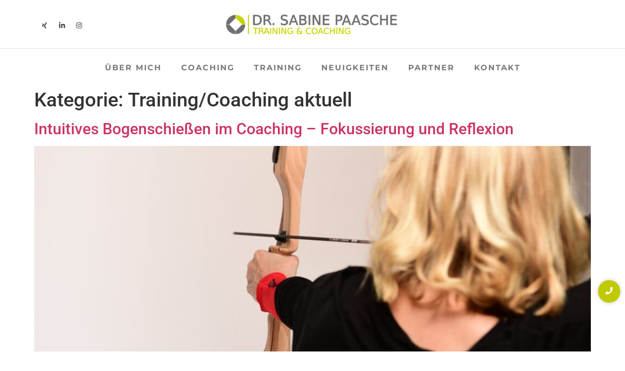

--- FILE ---
content_type: text/html; charset=UTF-8
request_url: https://www.sabine-paasche.de/category/training-coaching-aktuell/
body_size: 17488
content:
<!doctype html>
<html lang="de">
<head>
	<meta charset="UTF-8">
	<meta name="viewport" content="width=device-width, initial-scale=1">
	<link rel="profile" href="https://gmpg.org/xfn/11">
	<meta name='robots' content='noindex, follow' />

	<!-- This site is optimized with the Yoast SEO plugin v25.9 - https://yoast.com/wordpress/plugins/seo/ -->
	<title>Training/Coaching aktuell Archive - Dr. Sabine Paasche</title>
	<meta property="og:locale" content="de_DE" />
	<meta property="og:type" content="article" />
	<meta property="og:title" content="Training/Coaching aktuell Archive - Dr. Sabine Paasche" />
	<meta property="og:url" content="https://www.sabine-paasche.de/category/training-coaching-aktuell/" />
	<meta property="og:site_name" content="Dr. Sabine Paasche" />
	<meta name="twitter:card" content="summary_large_image" />
	<script type="application/ld+json" class="yoast-schema-graph">{"@context":"https://schema.org","@graph":[{"@type":"CollectionPage","@id":"https://www.sabine-paasche.de/category/training-coaching-aktuell/","url":"https://www.sabine-paasche.de/category/training-coaching-aktuell/","name":"Training/Coaching aktuell Archive - Dr. Sabine Paasche","isPartOf":{"@id":"https://www.sabine-paasche.de/#website"},"primaryImageOfPage":{"@id":"https://www.sabine-paasche.de/category/training-coaching-aktuell/#primaryimage"},"image":{"@id":"https://www.sabine-paasche.de/category/training-coaching-aktuell/#primaryimage"},"thumbnailUrl":"https://www.sabine-paasche.de/wp-content/uploads/2023/04/6e561916-1-scaled.jpg","breadcrumb":{"@id":"https://www.sabine-paasche.de/category/training-coaching-aktuell/#breadcrumb"},"inLanguage":"de"},{"@type":"ImageObject","inLanguage":"de","@id":"https://www.sabine-paasche.de/category/training-coaching-aktuell/#primaryimage","url":"https://www.sabine-paasche.de/wp-content/uploads/2023/04/6e561916-1-scaled.jpg","contentUrl":"https://www.sabine-paasche.de/wp-content/uploads/2023/04/6e561916-1-scaled.jpg","width":2000,"height":1335},{"@type":"BreadcrumbList","@id":"https://www.sabine-paasche.de/category/training-coaching-aktuell/#breadcrumb","itemListElement":[{"@type":"ListItem","position":1,"name":"Startseite","item":"https://www.sabine-paasche.de/"},{"@type":"ListItem","position":2,"name":"Training/Coaching aktuell"}]},{"@type":"WebSite","@id":"https://www.sabine-paasche.de/#website","url":"https://www.sabine-paasche.de/","name":"Dr. Sabine Paasche","description":"Coaching &amp; Training Magdeburg","publisher":{"@id":"https://www.sabine-paasche.de/#organization"},"potentialAction":[{"@type":"SearchAction","target":{"@type":"EntryPoint","urlTemplate":"https://www.sabine-paasche.de/?s={search_term_string}"},"query-input":{"@type":"PropertyValueSpecification","valueRequired":true,"valueName":"search_term_string"}}],"inLanguage":"de"},{"@type":"Organization","@id":"https://www.sabine-paasche.de/#organization","name":"Dr. Sabine Paasche","url":"https://www.sabine-paasche.de/","logo":{"@type":"ImageObject","inLanguage":"de","@id":"https://www.sabine-paasche.de/#/schema/logo/image/","url":"https://www.sabine-paasche.de/wp-content/uploads/2025/03/SabinePaascheLogo.png","contentUrl":"https://www.sabine-paasche.de/wp-content/uploads/2025/03/SabinePaascheLogo.png","width":500,"height":57,"caption":"Dr. Sabine Paasche"},"image":{"@id":"https://www.sabine-paasche.de/#/schema/logo/image/"}}]}</script>
	<!-- / Yoast SEO plugin. -->


<link rel="alternate" type="application/rss+xml" title="Dr. Sabine Paasche &raquo; Feed" href="https://www.sabine-paasche.de/feed/" />
<link rel="alternate" type="application/rss+xml" title="Dr. Sabine Paasche &raquo; Kommentar-Feed" href="https://www.sabine-paasche.de/comments/feed/" />
<link rel="alternate" type="application/rss+xml" title="Dr. Sabine Paasche &raquo; Training/Coaching aktuell Kategorie-Feed" href="https://www.sabine-paasche.de/category/training-coaching-aktuell/feed/" />
<style id='wp-img-auto-sizes-contain-inline-css'>
img:is([sizes=auto i],[sizes^="auto," i]){contain-intrinsic-size:3000px 1500px}
/*# sourceURL=wp-img-auto-sizes-contain-inline-css */
</style>
<style id='wp-emoji-styles-inline-css'>

	img.wp-smiley, img.emoji {
		display: inline !important;
		border: none !important;
		box-shadow: none !important;
		height: 1em !important;
		width: 1em !important;
		margin: 0 0.07em !important;
		vertical-align: -0.1em !important;
		background: none !important;
		padding: 0 !important;
	}
/*# sourceURL=wp-emoji-styles-inline-css */
</style>
<link rel='stylesheet' id='wp-block-library-css' href='https://www.sabine-paasche.de/wp-includes/css/dist/block-library/style.min.css?ver=6.9' media='all' />
<style id='global-styles-inline-css'>
:root{--wp--preset--aspect-ratio--square: 1;--wp--preset--aspect-ratio--4-3: 4/3;--wp--preset--aspect-ratio--3-4: 3/4;--wp--preset--aspect-ratio--3-2: 3/2;--wp--preset--aspect-ratio--2-3: 2/3;--wp--preset--aspect-ratio--16-9: 16/9;--wp--preset--aspect-ratio--9-16: 9/16;--wp--preset--color--black: #000000;--wp--preset--color--cyan-bluish-gray: #abb8c3;--wp--preset--color--white: #ffffff;--wp--preset--color--pale-pink: #f78da7;--wp--preset--color--vivid-red: #cf2e2e;--wp--preset--color--luminous-vivid-orange: #ff6900;--wp--preset--color--luminous-vivid-amber: #fcb900;--wp--preset--color--light-green-cyan: #7bdcb5;--wp--preset--color--vivid-green-cyan: #00d084;--wp--preset--color--pale-cyan-blue: #8ed1fc;--wp--preset--color--vivid-cyan-blue: #0693e3;--wp--preset--color--vivid-purple: #9b51e0;--wp--preset--gradient--vivid-cyan-blue-to-vivid-purple: linear-gradient(135deg,rgb(6,147,227) 0%,rgb(155,81,224) 100%);--wp--preset--gradient--light-green-cyan-to-vivid-green-cyan: linear-gradient(135deg,rgb(122,220,180) 0%,rgb(0,208,130) 100%);--wp--preset--gradient--luminous-vivid-amber-to-luminous-vivid-orange: linear-gradient(135deg,rgb(252,185,0) 0%,rgb(255,105,0) 100%);--wp--preset--gradient--luminous-vivid-orange-to-vivid-red: linear-gradient(135deg,rgb(255,105,0) 0%,rgb(207,46,46) 100%);--wp--preset--gradient--very-light-gray-to-cyan-bluish-gray: linear-gradient(135deg,rgb(238,238,238) 0%,rgb(169,184,195) 100%);--wp--preset--gradient--cool-to-warm-spectrum: linear-gradient(135deg,rgb(74,234,220) 0%,rgb(151,120,209) 20%,rgb(207,42,186) 40%,rgb(238,44,130) 60%,rgb(251,105,98) 80%,rgb(254,248,76) 100%);--wp--preset--gradient--blush-light-purple: linear-gradient(135deg,rgb(255,206,236) 0%,rgb(152,150,240) 100%);--wp--preset--gradient--blush-bordeaux: linear-gradient(135deg,rgb(254,205,165) 0%,rgb(254,45,45) 50%,rgb(107,0,62) 100%);--wp--preset--gradient--luminous-dusk: linear-gradient(135deg,rgb(255,203,112) 0%,rgb(199,81,192) 50%,rgb(65,88,208) 100%);--wp--preset--gradient--pale-ocean: linear-gradient(135deg,rgb(255,245,203) 0%,rgb(182,227,212) 50%,rgb(51,167,181) 100%);--wp--preset--gradient--electric-grass: linear-gradient(135deg,rgb(202,248,128) 0%,rgb(113,206,126) 100%);--wp--preset--gradient--midnight: linear-gradient(135deg,rgb(2,3,129) 0%,rgb(40,116,252) 100%);--wp--preset--font-size--small: 13px;--wp--preset--font-size--medium: 20px;--wp--preset--font-size--large: 36px;--wp--preset--font-size--x-large: 42px;--wp--preset--spacing--20: 0.44rem;--wp--preset--spacing--30: 0.67rem;--wp--preset--spacing--40: 1rem;--wp--preset--spacing--50: 1.5rem;--wp--preset--spacing--60: 2.25rem;--wp--preset--spacing--70: 3.38rem;--wp--preset--spacing--80: 5.06rem;--wp--preset--shadow--natural: 6px 6px 9px rgba(0, 0, 0, 0.2);--wp--preset--shadow--deep: 12px 12px 50px rgba(0, 0, 0, 0.4);--wp--preset--shadow--sharp: 6px 6px 0px rgba(0, 0, 0, 0.2);--wp--preset--shadow--outlined: 6px 6px 0px -3px rgb(255, 255, 255), 6px 6px rgb(0, 0, 0);--wp--preset--shadow--crisp: 6px 6px 0px rgb(0, 0, 0);}:root { --wp--style--global--content-size: 800px;--wp--style--global--wide-size: 1200px; }:where(body) { margin: 0; }.wp-site-blocks > .alignleft { float: left; margin-right: 2em; }.wp-site-blocks > .alignright { float: right; margin-left: 2em; }.wp-site-blocks > .aligncenter { justify-content: center; margin-left: auto; margin-right: auto; }:where(.wp-site-blocks) > * { margin-block-start: 24px; margin-block-end: 0; }:where(.wp-site-blocks) > :first-child { margin-block-start: 0; }:where(.wp-site-blocks) > :last-child { margin-block-end: 0; }:root { --wp--style--block-gap: 24px; }:root :where(.is-layout-flow) > :first-child{margin-block-start: 0;}:root :where(.is-layout-flow) > :last-child{margin-block-end: 0;}:root :where(.is-layout-flow) > *{margin-block-start: 24px;margin-block-end: 0;}:root :where(.is-layout-constrained) > :first-child{margin-block-start: 0;}:root :where(.is-layout-constrained) > :last-child{margin-block-end: 0;}:root :where(.is-layout-constrained) > *{margin-block-start: 24px;margin-block-end: 0;}:root :where(.is-layout-flex){gap: 24px;}:root :where(.is-layout-grid){gap: 24px;}.is-layout-flow > .alignleft{float: left;margin-inline-start: 0;margin-inline-end: 2em;}.is-layout-flow > .alignright{float: right;margin-inline-start: 2em;margin-inline-end: 0;}.is-layout-flow > .aligncenter{margin-left: auto !important;margin-right: auto !important;}.is-layout-constrained > .alignleft{float: left;margin-inline-start: 0;margin-inline-end: 2em;}.is-layout-constrained > .alignright{float: right;margin-inline-start: 2em;margin-inline-end: 0;}.is-layout-constrained > .aligncenter{margin-left: auto !important;margin-right: auto !important;}.is-layout-constrained > :where(:not(.alignleft):not(.alignright):not(.alignfull)){max-width: var(--wp--style--global--content-size);margin-left: auto !important;margin-right: auto !important;}.is-layout-constrained > .alignwide{max-width: var(--wp--style--global--wide-size);}body .is-layout-flex{display: flex;}.is-layout-flex{flex-wrap: wrap;align-items: center;}.is-layout-flex > :is(*, div){margin: 0;}body .is-layout-grid{display: grid;}.is-layout-grid > :is(*, div){margin: 0;}body{padding-top: 0px;padding-right: 0px;padding-bottom: 0px;padding-left: 0px;}a:where(:not(.wp-element-button)){text-decoration: underline;}:root :where(.wp-element-button, .wp-block-button__link){background-color: #32373c;border-width: 0;color: #fff;font-family: inherit;font-size: inherit;font-style: inherit;font-weight: inherit;letter-spacing: inherit;line-height: inherit;padding-top: calc(0.667em + 2px);padding-right: calc(1.333em + 2px);padding-bottom: calc(0.667em + 2px);padding-left: calc(1.333em + 2px);text-decoration: none;text-transform: inherit;}.has-black-color{color: var(--wp--preset--color--black) !important;}.has-cyan-bluish-gray-color{color: var(--wp--preset--color--cyan-bluish-gray) !important;}.has-white-color{color: var(--wp--preset--color--white) !important;}.has-pale-pink-color{color: var(--wp--preset--color--pale-pink) !important;}.has-vivid-red-color{color: var(--wp--preset--color--vivid-red) !important;}.has-luminous-vivid-orange-color{color: var(--wp--preset--color--luminous-vivid-orange) !important;}.has-luminous-vivid-amber-color{color: var(--wp--preset--color--luminous-vivid-amber) !important;}.has-light-green-cyan-color{color: var(--wp--preset--color--light-green-cyan) !important;}.has-vivid-green-cyan-color{color: var(--wp--preset--color--vivid-green-cyan) !important;}.has-pale-cyan-blue-color{color: var(--wp--preset--color--pale-cyan-blue) !important;}.has-vivid-cyan-blue-color{color: var(--wp--preset--color--vivid-cyan-blue) !important;}.has-vivid-purple-color{color: var(--wp--preset--color--vivid-purple) !important;}.has-black-background-color{background-color: var(--wp--preset--color--black) !important;}.has-cyan-bluish-gray-background-color{background-color: var(--wp--preset--color--cyan-bluish-gray) !important;}.has-white-background-color{background-color: var(--wp--preset--color--white) !important;}.has-pale-pink-background-color{background-color: var(--wp--preset--color--pale-pink) !important;}.has-vivid-red-background-color{background-color: var(--wp--preset--color--vivid-red) !important;}.has-luminous-vivid-orange-background-color{background-color: var(--wp--preset--color--luminous-vivid-orange) !important;}.has-luminous-vivid-amber-background-color{background-color: var(--wp--preset--color--luminous-vivid-amber) !important;}.has-light-green-cyan-background-color{background-color: var(--wp--preset--color--light-green-cyan) !important;}.has-vivid-green-cyan-background-color{background-color: var(--wp--preset--color--vivid-green-cyan) !important;}.has-pale-cyan-blue-background-color{background-color: var(--wp--preset--color--pale-cyan-blue) !important;}.has-vivid-cyan-blue-background-color{background-color: var(--wp--preset--color--vivid-cyan-blue) !important;}.has-vivid-purple-background-color{background-color: var(--wp--preset--color--vivid-purple) !important;}.has-black-border-color{border-color: var(--wp--preset--color--black) !important;}.has-cyan-bluish-gray-border-color{border-color: var(--wp--preset--color--cyan-bluish-gray) !important;}.has-white-border-color{border-color: var(--wp--preset--color--white) !important;}.has-pale-pink-border-color{border-color: var(--wp--preset--color--pale-pink) !important;}.has-vivid-red-border-color{border-color: var(--wp--preset--color--vivid-red) !important;}.has-luminous-vivid-orange-border-color{border-color: var(--wp--preset--color--luminous-vivid-orange) !important;}.has-luminous-vivid-amber-border-color{border-color: var(--wp--preset--color--luminous-vivid-amber) !important;}.has-light-green-cyan-border-color{border-color: var(--wp--preset--color--light-green-cyan) !important;}.has-vivid-green-cyan-border-color{border-color: var(--wp--preset--color--vivid-green-cyan) !important;}.has-pale-cyan-blue-border-color{border-color: var(--wp--preset--color--pale-cyan-blue) !important;}.has-vivid-cyan-blue-border-color{border-color: var(--wp--preset--color--vivid-cyan-blue) !important;}.has-vivid-purple-border-color{border-color: var(--wp--preset--color--vivid-purple) !important;}.has-vivid-cyan-blue-to-vivid-purple-gradient-background{background: var(--wp--preset--gradient--vivid-cyan-blue-to-vivid-purple) !important;}.has-light-green-cyan-to-vivid-green-cyan-gradient-background{background: var(--wp--preset--gradient--light-green-cyan-to-vivid-green-cyan) !important;}.has-luminous-vivid-amber-to-luminous-vivid-orange-gradient-background{background: var(--wp--preset--gradient--luminous-vivid-amber-to-luminous-vivid-orange) !important;}.has-luminous-vivid-orange-to-vivid-red-gradient-background{background: var(--wp--preset--gradient--luminous-vivid-orange-to-vivid-red) !important;}.has-very-light-gray-to-cyan-bluish-gray-gradient-background{background: var(--wp--preset--gradient--very-light-gray-to-cyan-bluish-gray) !important;}.has-cool-to-warm-spectrum-gradient-background{background: var(--wp--preset--gradient--cool-to-warm-spectrum) !important;}.has-blush-light-purple-gradient-background{background: var(--wp--preset--gradient--blush-light-purple) !important;}.has-blush-bordeaux-gradient-background{background: var(--wp--preset--gradient--blush-bordeaux) !important;}.has-luminous-dusk-gradient-background{background: var(--wp--preset--gradient--luminous-dusk) !important;}.has-pale-ocean-gradient-background{background: var(--wp--preset--gradient--pale-ocean) !important;}.has-electric-grass-gradient-background{background: var(--wp--preset--gradient--electric-grass) !important;}.has-midnight-gradient-background{background: var(--wp--preset--gradient--midnight) !important;}.has-small-font-size{font-size: var(--wp--preset--font-size--small) !important;}.has-medium-font-size{font-size: var(--wp--preset--font-size--medium) !important;}.has-large-font-size{font-size: var(--wp--preset--font-size--large) !important;}.has-x-large-font-size{font-size: var(--wp--preset--font-size--x-large) !important;}
/*# sourceURL=global-styles-inline-css */
</style>

<link rel='stylesheet' id='cmplz-general-css' href='https://www.sabine-paasche.de/wp-content/plugins/complianz-gdpr/assets/css/cookieblocker.min.css?ver=1757955460' media='all' />
<link rel='stylesheet' id='hello-elementor-css' href='https://www.sabine-paasche.de/wp-content/themes/hello-elementor/style.min.css?ver=3.3.0' media='all' />
<link rel='stylesheet' id='hello-elementor-theme-style-css' href='https://www.sabine-paasche.de/wp-content/themes/hello-elementor/theme.min.css?ver=3.3.0' media='all' />
<link rel='stylesheet' id='hello-elementor-header-footer-css' href='https://www.sabine-paasche.de/wp-content/themes/hello-elementor/header-footer.min.css?ver=3.3.0' media='all' />
<link rel='stylesheet' id='elementor-frontend-css' href='https://www.sabine-paasche.de/wp-content/plugins/elementor/assets/css/frontend.min.css?ver=3.32.0' media='all' />
<link rel='stylesheet' id='elementor-post-1369-css' href='https://www.sabine-paasche.de/wp-content/uploads/elementor/css/post-1369.css?ver=1768955033' media='all' />
<link rel='stylesheet' id='widget-social-icons-css' href='https://www.sabine-paasche.de/wp-content/plugins/elementor/assets/css/widget-social-icons.min.css?ver=3.32.0' media='all' />
<link rel='stylesheet' id='e-apple-webkit-css' href='https://www.sabine-paasche.de/wp-content/plugins/elementor/assets/css/conditionals/apple-webkit.min.css?ver=3.32.0' media='all' />
<link rel='stylesheet' id='widget-divider-css' href='https://www.sabine-paasche.de/wp-content/plugins/elementor/assets/css/widget-divider.min.css?ver=3.32.0' media='all' />
<link rel='stylesheet' id='widget-nav-menu-css' href='https://www.sabine-paasche.de/wp-content/plugins/elementor-pro/assets/css/widget-nav-menu.min.css?ver=3.27.5' media='all' />
<link rel='stylesheet' id='e-sticky-css' href='https://www.sabine-paasche.de/wp-content/plugins/elementor-pro/assets/css/modules/sticky.min.css?ver=3.27.5' media='all' />
<link rel='stylesheet' id='widget-heading-css' href='https://www.sabine-paasche.de/wp-content/plugins/elementor/assets/css/widget-heading.min.css?ver=3.32.0' media='all' />
<link rel='stylesheet' id='widget-image-css' href='https://www.sabine-paasche.de/wp-content/plugins/elementor/assets/css/widget-image.min.css?ver=3.32.0' media='all' />
<link rel='stylesheet' id='elementor-post-1420-css' href='https://www.sabine-paasche.de/wp-content/uploads/elementor/css/post-1420.css?ver=1768955034' media='all' />
<link rel='stylesheet' id='elementor-post-1428-css' href='https://www.sabine-paasche.de/wp-content/uploads/elementor/css/post-1428.css?ver=1768955034' media='all' />
<link rel='stylesheet' id='wpr-text-animations-css-css' href='https://www.sabine-paasche.de/wp-content/plugins/royal-elementor-addons/assets/css/lib/animations/text-animations.min.css?ver=1.7.1033' media='all' />
<link rel='stylesheet' id='wpr-addons-css-css' href='https://www.sabine-paasche.de/wp-content/plugins/royal-elementor-addons/assets/css/frontend.min.css?ver=1.7.1033' media='all' />
<link rel='stylesheet' id='font-awesome-5-all-css' href='https://www.sabine-paasche.de/wp-content/plugins/elementor/assets/lib/font-awesome/css/all.min.css?ver=1.7.1033' media='all' />
<link rel='stylesheet' id='elementor-gf-local-roboto-css' href='https://www.sabine-paasche.de/wp-content/uploads/elementor/google-fonts/css/roboto.css?ver=1745827626' media='all' />
<link rel='stylesheet' id='elementor-gf-local-robotoslab-css' href='https://www.sabine-paasche.de/wp-content/uploads/elementor/google-fonts/css/robotoslab.css?ver=1745827634' media='all' />
<link rel='stylesheet' id='elementor-gf-local-montserrat-css' href='https://www.sabine-paasche.de/wp-content/uploads/elementor/google-fonts/css/montserrat.css?ver=1745827646' media='all' />
<link rel='stylesheet' id='elementor-gf-local-opensans-css' href='https://www.sabine-paasche.de/wp-content/uploads/elementor/google-fonts/css/opensans.css?ver=1745827662' media='all' />
<script data-cfasync="false" src="https://www.sabine-paasche.de/wp-includes/js/jquery/jquery.min.js?ver=3.7.1" id="jquery-core-js"></script>
<script data-cfasync="false" src="https://www.sabine-paasche.de/wp-includes/js/jquery/jquery-migrate.min.js?ver=3.4.1" id="jquery-migrate-js"></script>
<link rel="https://api.w.org/" href="https://www.sabine-paasche.de/wp-json/" /><link rel="alternate" title="JSON" type="application/json" href="https://www.sabine-paasche.de/wp-json/wp/v2/categories/5" /><link rel="EditURI" type="application/rsd+xml" title="RSD" href="https://www.sabine-paasche.de/xmlrpc.php?rsd" />
<meta name="generator" content="WordPress 6.9" />
<meta name="generator" content="Elementor 3.32.0; features: e_font_icon_svg, additional_custom_breakpoints; settings: css_print_method-external, google_font-enabled, font_display-swap">
			<style>
				.e-con.e-parent:nth-of-type(n+4):not(.e-lazyloaded):not(.e-no-lazyload),
				.e-con.e-parent:nth-of-type(n+4):not(.e-lazyloaded):not(.e-no-lazyload) * {
					background-image: none !important;
				}
				@media screen and (max-height: 1024px) {
					.e-con.e-parent:nth-of-type(n+3):not(.e-lazyloaded):not(.e-no-lazyload),
					.e-con.e-parent:nth-of-type(n+3):not(.e-lazyloaded):not(.e-no-lazyload) * {
						background-image: none !important;
					}
				}
				@media screen and (max-height: 640px) {
					.e-con.e-parent:nth-of-type(n+2):not(.e-lazyloaded):not(.e-no-lazyload),
					.e-con.e-parent:nth-of-type(n+2):not(.e-lazyloaded):not(.e-no-lazyload) * {
						background-image: none !important;
					}
				}
			</style>
			<link rel="icon" href="https://www.sabine-paasche.de/wp-content/uploads/2025/03/cropped-SabinePaascheIcon-32x32.png" sizes="32x32" />
<link rel="icon" href="https://www.sabine-paasche.de/wp-content/uploads/2025/03/cropped-SabinePaascheIcon-192x192.png" sizes="192x192" />
<link rel="apple-touch-icon" href="https://www.sabine-paasche.de/wp-content/uploads/2025/03/cropped-SabinePaascheIcon-180x180.png" />
<meta name="msapplication-TileImage" content="https://www.sabine-paasche.de/wp-content/uploads/2025/03/cropped-SabinePaascheIcon-270x270.png" />
<style id="wpr_lightbox_styles">
				.lg-backdrop {
					background-color: rgba(0,0,0,0.6) !important;
				}
				.lg-toolbar,
				.lg-dropdown {
					background-color: rgba(0,0,0,0.8) !important;
				}
				.lg-dropdown:after {
					border-bottom-color: rgba(0,0,0,0.8) !important;
				}
				.lg-sub-html {
					background-color: rgba(0,0,0,0.8) !important;
				}
				.lg-thumb-outer,
				.lg-progress-bar {
					background-color: #444444 !important;
				}
				.lg-progress {
					background-color: #a90707 !important;
				}
				.lg-icon {
					color: #efefef !important;
					font-size: 20px !important;
				}
				.lg-icon.lg-toogle-thumb {
					font-size: 24px !important;
				}
				.lg-icon:hover,
				.lg-dropdown-text:hover {
					color: #ffffff !important;
				}
				.lg-sub-html,
				.lg-dropdown-text {
					color: #efefef !important;
					font-size: 14px !important;
				}
				#lg-counter {
					color: #efefef !important;
					font-size: 14px !important;
				}
				.lg-prev,
				.lg-next {
					font-size: 35px !important;
				}

				/* Defaults */
				.lg-icon {
				background-color: transparent !important;
				}

				#lg-counter {
				opacity: 0.9;
				}

				.lg-thumb-outer {
				padding: 0 10px;
				}

				.lg-thumb-item {
				border-radius: 0 !important;
				border: none !important;
				opacity: 0.5;
				}

				.lg-thumb-item.active {
					opacity: 1;
				}
	         </style><meta name="generator" content="WP Rocket 3.19.4" data-wpr-features="wpr_preload_links wpr_desktop" /></head>
<body class="archive category category-training-coaching-aktuell category-5 wp-custom-logo wp-embed-responsive wp-theme-hello-elementor theme-default elementor-default elementor-kit-1369">


<a class="skip-link screen-reader-text" href="#content">Zum Inhalt wechseln</a>

		<div data-rocket-location-hash="80a81deced53debf1a9d3b199fd3a3cd" data-elementor-type="header" data-elementor-id="1420" class="elementor elementor-1420 elementor-location-header" data-elementor-post-type="elementor_library">
					<section data-rocket-location-hash="cc46b84ffa70f92edfdc7248c3be2e5b" class="elementor-section elementor-top-section elementor-element elementor-element-48c934a90 elementor-section-boxed elementor-section-height-default elementor-section-height-default wpr-particle-no wpr-jarallax-no wpr-parallax-no wpr-sticky-section-no" data-id="48c934a90" data-element_type="section">
						<div data-rocket-location-hash="82f6c6a00e9a86a2eaa3cc6e8d136714" class="elementor-container elementor-column-gap-default">
					<div class="elementor-column elementor-col-33 elementor-top-column elementor-element elementor-element-79e25460" data-id="79e25460" data-element_type="column">
			<div class="elementor-widget-wrap elementor-element-populated">
						<div class="elementor-element elementor-element-7f43fa67 e-grid-align-left e-grid-align-mobile-center elementor-shape-rounded elementor-grid-0 elementor-widget elementor-widget-social-icons" data-id="7f43fa67" data-element_type="widget" data-widget_type="social-icons.default">
				<div class="elementor-widget-container">
							<div class="elementor-social-icons-wrapper elementor-grid" role="list">
							<span class="elementor-grid-item" role="listitem">
					<a class="elementor-icon elementor-social-icon elementor-social-icon-xing elementor-repeater-item-3a504e4" href="https://www.xing.com/profile/Sabine_Paasche" target="_blank">
						<span class="elementor-screen-only">Xing</span>
						<svg aria-hidden="true" class="e-font-icon-svg e-fab-xing" viewBox="0 0 384 512" xmlns="http://www.w3.org/2000/svg"><path d="M162.7 210c-1.8 3.3-25.2 44.4-70.1 123.5-4.9 8.3-10.8 12.5-17.7 12.5H9.8c-7.7 0-12.1-7.5-8.5-14.4l69-121.3c.2 0 .2-.1 0-.3l-43.9-75.6c-4.3-7.8.3-14.1 8.5-14.1H100c7.3 0 13.3 4.1 18 12.2l44.7 77.5zM382.6 46.1l-144 253v.3L330.2 466c3.9 7.1.2 14.1-8.5 14.1h-65.2c-7.6 0-13.6-4-18-12.2l-92.4-168.5c3.3-5.8 51.5-90.8 144.8-255.2 4.6-8.1 10.4-12.2 17.5-12.2h65.7c8 0 12.3 6.7 8.5 14.1z"></path></svg>					</a>
				</span>
							<span class="elementor-grid-item" role="listitem">
					<a class="elementor-icon elementor-social-icon elementor-social-icon-linkedin-in elementor-repeater-item-07c953e" href="http://www.linkedin.com/in/sabine-dr-paasche-681872b2" target="_blank">
						<span class="elementor-screen-only">Linkedin-in</span>
						<svg aria-hidden="true" class="e-font-icon-svg e-fab-linkedin-in" viewBox="0 0 448 512" xmlns="http://www.w3.org/2000/svg"><path d="M100.28 448H7.4V148.9h92.88zM53.79 108.1C24.09 108.1 0 83.5 0 53.8a53.79 53.79 0 0 1 107.58 0c0 29.7-24.1 54.3-53.79 54.3zM447.9 448h-92.68V302.4c0-34.7-.7-79.2-48.29-79.2-48.29 0-55.69 37.7-55.69 76.7V448h-92.78V148.9h89.08v40.8h1.3c12.4-23.5 42.69-48.3 87.88-48.3 94 0 111.28 61.9 111.28 142.3V448z"></path></svg>					</a>
				</span>
							<span class="elementor-grid-item" role="listitem">
					<a class="elementor-icon elementor-social-icon elementor-social-icon-instagram elementor-repeater-item-41da0fc" href="https://www.instagram.com/paaschesabine/" target="_blank">
						<span class="elementor-screen-only">Instagram</span>
						<svg aria-hidden="true" class="e-font-icon-svg e-fab-instagram" viewBox="0 0 448 512" xmlns="http://www.w3.org/2000/svg"><path d="M224.1 141c-63.6 0-114.9 51.3-114.9 114.9s51.3 114.9 114.9 114.9S339 319.5 339 255.9 287.7 141 224.1 141zm0 189.6c-41.1 0-74.7-33.5-74.7-74.7s33.5-74.7 74.7-74.7 74.7 33.5 74.7 74.7-33.6 74.7-74.7 74.7zm146.4-194.3c0 14.9-12 26.8-26.8 26.8-14.9 0-26.8-12-26.8-26.8s12-26.8 26.8-26.8 26.8 12 26.8 26.8zm76.1 27.2c-1.7-35.9-9.9-67.7-36.2-93.9-26.2-26.2-58-34.4-93.9-36.2-37-2.1-147.9-2.1-184.9 0-35.8 1.7-67.6 9.9-93.9 36.1s-34.4 58-36.2 93.9c-2.1 37-2.1 147.9 0 184.9 1.7 35.9 9.9 67.7 36.2 93.9s58 34.4 93.9 36.2c37 2.1 147.9 2.1 184.9 0 35.9-1.7 67.7-9.9 93.9-36.2 26.2-26.2 34.4-58 36.2-93.9 2.1-37 2.1-147.8 0-184.8zM398.8 388c-7.8 19.6-22.9 34.7-42.6 42.6-29.5 11.7-99.5 9-132.1 9s-102.7 2.6-132.1-9c-19.6-7.8-34.7-22.9-42.6-42.6-11.7-29.5-9-99.5-9-132.1s-2.6-102.7 9-132.1c7.8-19.6 22.9-34.7 42.6-42.6 29.5-11.7 99.5-9 132.1-9s102.7-2.6 132.1 9c19.6 7.8 34.7 22.9 42.6 42.6 11.7 29.5 9 99.5 9 132.1s2.7 102.7-9 132.1z"></path></svg>					</a>
				</span>
					</div>
						</div>
				</div>
					</div>
		</div>
				<div class="elementor-column elementor-col-33 elementor-top-column elementor-element elementor-element-68795c95" data-id="68795c95" data-element_type="column">
			<div class="elementor-widget-wrap elementor-element-populated">
						<div class="elementor-element elementor-element-68fc8cf0 wpr-logo-position-center elementor-widget elementor-widget-wpr-logo" data-id="68fc8cf0" data-element_type="widget" data-widget_type="wpr-logo.default">
				<div class="elementor-widget-container">
								
			<div class="wpr-logo elementor-clearfix">

								<picture class="wpr-logo-image">
					
										<source srcset="https://www.sabine-paasche.de/wp-content/uploads/2025/03/SabinePaascheLogo02.png 1x, https://www.sabine-paasche.de/wp-content/uploads/2025/03/SabinePaascheLogo.png 2x">	
										
					<img src="https://www.sabine-paasche.de/wp-content/uploads/2025/03/SabinePaascheLogo02.png" alt="">

											<a class="wpr-logo-url" rel="home" aria-label="" href="https://www.sabine-paasche.de/"></a>
									</picture>
				
				
									<a class="wpr-logo-url" rel="home" aria-label="" href="https://www.sabine-paasche.de/"></a>
				
			</div>
				
						</div>
				</div>
					</div>
		</div>
				<div class="elementor-column elementor-col-33 elementor-top-column elementor-element elementor-element-6da45852" data-id="6da45852" data-element_type="column">
			<div class="elementor-widget-wrap">
							</div>
		</div>
					</div>
		</section>
				<section data-rocket-location-hash="64ee2cddf3fcb92cf88aa84524e85cff" class="elementor-section elementor-top-section elementor-element elementor-element-5eb0e660 elementor-section-full_width elementor-section-height-default elementor-section-height-default wpr-particle-no wpr-jarallax-no wpr-parallax-no wpr-sticky-section-no" data-id="5eb0e660" data-element_type="section">
						<div data-rocket-location-hash="454d71d7a359e26742fd2e85b3b45169" class="elementor-container elementor-column-gap-no">
					<div class="elementor-column elementor-col-100 elementor-top-column elementor-element elementor-element-5cc950ee" data-id="5cc950ee" data-element_type="column">
			<div class="elementor-widget-wrap elementor-element-populated">
						<div class="elementor-element elementor-element-3548a445 elementor-widget-divider--view-line elementor-widget elementor-widget-divider" data-id="3548a445" data-element_type="widget" data-widget_type="divider.default">
				<div class="elementor-widget-container">
							<div class="elementor-divider">
			<span class="elementor-divider-separator">
						</span>
		</div>
						</div>
				</div>
					</div>
		</div>
					</div>
		</section>
				<section class="elementor-section elementor-top-section elementor-element elementor-element-67bed07 elementor-section-boxed elementor-section-height-default elementor-section-height-default wpr-particle-no wpr-jarallax-no wpr-parallax-no" data-id="67bed07" data-element_type="section" data-settings="{&quot;sticky&quot;:&quot;top&quot;,&quot;sticky_on&quot;:[&quot;desktop&quot;,&quot;tablet&quot;,&quot;mobile&quot;],&quot;sticky_offset&quot;:0,&quot;sticky_effects_offset&quot;:0,&quot;sticky_anchor_link_offset&quot;:0}">
							<div data-rocket-location-hash="0b7ce0abae7377bbaeb71f69f1a2c855" class="elementor-background-overlay"></div>
							<div data-rocket-location-hash="4388568779806390c4fce1bc129c9913" class="elementor-container elementor-column-gap-default">
					<div class="elementor-column elementor-col-100 elementor-top-column elementor-element elementor-element-53c00835" data-id="53c00835" data-element_type="column">
			<div class="elementor-widget-wrap elementor-element-populated">
						<div class="elementor-element elementor-element-08dbf95 elementor-nav-menu__align-center elementor-nav-menu--dropdown-tablet elementor-nav-menu__text-align-aside elementor-nav-menu--toggle elementor-nav-menu--burger elementor-widget elementor-widget-nav-menu" data-id="08dbf95" data-element_type="widget" data-settings="{&quot;layout&quot;:&quot;horizontal&quot;,&quot;submenu_icon&quot;:{&quot;value&quot;:&quot;&lt;svg class=\&quot;e-font-icon-svg e-fas-caret-down\&quot; viewBox=\&quot;0 0 320 512\&quot; xmlns=\&quot;http:\/\/www.w3.org\/2000\/svg\&quot;&gt;&lt;path d=\&quot;M31.3 192h257.3c17.8 0 26.7 21.5 14.1 34.1L174.1 354.8c-7.8 7.8-20.5 7.8-28.3 0L17.2 226.1C4.6 213.5 13.5 192 31.3 192z\&quot;&gt;&lt;\/path&gt;&lt;\/svg&gt;&quot;,&quot;library&quot;:&quot;fa-solid&quot;},&quot;toggle&quot;:&quot;burger&quot;}" data-widget_type="nav-menu.default">
				<div class="elementor-widget-container">
								<nav aria-label="Menü" class="elementor-nav-menu--main elementor-nav-menu__container elementor-nav-menu--layout-horizontal e--pointer-underline e--animation-fade">
				<ul id="menu-1-08dbf95" class="elementor-nav-menu"><li class="menu-item menu-item-type-custom menu-item-object-custom menu-item-home menu-item-1504"><a href="https://www.sabine-paasche.de/#ueber" class="elementor-item elementor-item-anchor">Über mich</a></li>
<li class="menu-item menu-item-type-custom menu-item-object-custom menu-item-home menu-item-1502"><a href="https://www.sabine-paasche.de/#coaching" class="elementor-item elementor-item-anchor">Coaching</a></li>
<li class="menu-item menu-item-type-custom menu-item-object-custom menu-item-home menu-item-1503"><a href="https://www.sabine-paasche.de/#training" class="elementor-item elementor-item-anchor">Training</a></li>
<li class="menu-item menu-item-type-custom menu-item-object-custom menu-item-home menu-item-1505"><a href="https://www.sabine-paasche.de/#news" class="elementor-item elementor-item-anchor">Neuigkeiten</a></li>
<li class="menu-item menu-item-type-custom menu-item-object-custom menu-item-home menu-item-1563"><a href="https://www.sabine-paasche.de/#partner" class="elementor-item elementor-item-anchor">Partner</a></li>
<li class="menu-item menu-item-type-custom menu-item-object-custom menu-item-home menu-item-1501"><a href="https://www.sabine-paasche.de/#kontakt" class="elementor-item elementor-item-anchor">Kontakt</a></li>
</ul>			</nav>
					<div class="elementor-menu-toggle" role="button" tabindex="0" aria-label="Menü Umschalter" aria-expanded="false">
			<svg aria-hidden="true" role="presentation" class="elementor-menu-toggle__icon--open e-font-icon-svg e-eicon-menu-bar" viewBox="0 0 1000 1000" xmlns="http://www.w3.org/2000/svg"><path d="M104 333H896C929 333 958 304 958 271S929 208 896 208H104C71 208 42 237 42 271S71 333 104 333ZM104 583H896C929 583 958 554 958 521S929 458 896 458H104C71 458 42 487 42 521S71 583 104 583ZM104 833H896C929 833 958 804 958 771S929 708 896 708H104C71 708 42 737 42 771S71 833 104 833Z"></path></svg><svg aria-hidden="true" role="presentation" class="elementor-menu-toggle__icon--close e-font-icon-svg e-eicon-close" viewBox="0 0 1000 1000" xmlns="http://www.w3.org/2000/svg"><path d="M742 167L500 408 258 167C246 154 233 150 217 150 196 150 179 158 167 167 154 179 150 196 150 212 150 229 154 242 171 254L408 500 167 742C138 771 138 800 167 829 196 858 225 858 254 829L496 587 738 829C750 842 767 846 783 846 800 846 817 842 829 829 842 817 846 804 846 783 846 767 842 750 829 737L588 500 833 258C863 229 863 200 833 171 804 137 775 137 742 167Z"></path></svg>		</div>
					<nav class="elementor-nav-menu--dropdown elementor-nav-menu__container" aria-hidden="true">
				<ul id="menu-2-08dbf95" class="elementor-nav-menu"><li class="menu-item menu-item-type-custom menu-item-object-custom menu-item-home menu-item-1504"><a href="https://www.sabine-paasche.de/#ueber" class="elementor-item elementor-item-anchor" tabindex="-1">Über mich</a></li>
<li class="menu-item menu-item-type-custom menu-item-object-custom menu-item-home menu-item-1502"><a href="https://www.sabine-paasche.de/#coaching" class="elementor-item elementor-item-anchor" tabindex="-1">Coaching</a></li>
<li class="menu-item menu-item-type-custom menu-item-object-custom menu-item-home menu-item-1503"><a href="https://www.sabine-paasche.de/#training" class="elementor-item elementor-item-anchor" tabindex="-1">Training</a></li>
<li class="menu-item menu-item-type-custom menu-item-object-custom menu-item-home menu-item-1505"><a href="https://www.sabine-paasche.de/#news" class="elementor-item elementor-item-anchor" tabindex="-1">Neuigkeiten</a></li>
<li class="menu-item menu-item-type-custom menu-item-object-custom menu-item-home menu-item-1563"><a href="https://www.sabine-paasche.de/#partner" class="elementor-item elementor-item-anchor" tabindex="-1">Partner</a></li>
<li class="menu-item menu-item-type-custom menu-item-object-custom menu-item-home menu-item-1501"><a href="https://www.sabine-paasche.de/#kontakt" class="elementor-item elementor-item-anchor" tabindex="-1">Kontakt</a></li>
</ul>			</nav>
						</div>
				</div>
					</div>
		</div>
					</div>
		</section>
				</div>
		<main data-rocket-location-hash="391e75ccf77696f72af57198bc1e052d" id="content" class="site-main">

			<div data-rocket-location-hash="69d7ad3c32adda65bc206e0c3be0195e" class="page-header">
			<h1 class="entry-title">Kategorie: <span>Training/Coaching aktuell</span></h1>		</div>
	
	<div data-rocket-location-hash="aa2c95bec33f07190b2ddae7e3cf8896" class="page-content">
					<article data-rocket-location-hash="e7d6a43d9dd90aa5d0452ec192369c23" class="post">
				<h2 class="entry-title"><a href="https://www.sabine-paasche.de/2025/01/04/coaching-reflexion-des-eigenen-verhaltens-durch-das-intuitive-bogenschiessen/">Intuitives Bogenschießen im Coaching – Fokussierung und Reflexion</a></h2><a href="https://www.sabine-paasche.de/2025/01/04/coaching-reflexion-des-eigenen-verhaltens-durch-das-intuitive-bogenschiessen/"><img fetchpriority="high" width="800" height="534" src="https://www.sabine-paasche.de/wp-content/uploads/2023/04/6e561916-1-1024x684.jpg" class="attachment-large size-large wp-post-image" alt="" decoding="async" srcset="https://www.sabine-paasche.de/wp-content/uploads/2023/04/6e561916-1-1024x684.jpg 1024w, https://www.sabine-paasche.de/wp-content/uploads/2023/04/6e561916-1-300x200.jpg 300w, https://www.sabine-paasche.de/wp-content/uploads/2023/04/6e561916-1-768x513.jpg 768w, https://www.sabine-paasche.de/wp-content/uploads/2023/04/6e561916-1-1536x1025.jpg 1536w, https://www.sabine-paasche.de/wp-content/uploads/2023/04/6e561916-1-2048x1367.jpg 2048w, https://www.sabine-paasche.de/wp-content/uploads/2023/04/6e561916-1-scaled.jpg 2000w" sizes="(max-width: 800px) 100vw, 800px" /></a><p>In meiner Arbeit als Coach habe ich die Erfahrung gemacht, dass verschiedene Methoden eine tiefgreifende Wirkung auf die persönliche Weiterentwicklung haben können. Besonders spannend ist die Kombination von Hypnotherapie und Intuitivem Bogenschießen, zwei Ansätze, die für sich genommen bereits äußerst effektiv sind, aber gemeinsam eine noch größere Wirkung entfalten können. Hypnotherapeutische Ausbildung – Ein wertvolles Werkzeug im Coaching Im Dezember 2023 habe ich meine Ausbildung zur Zertifizierten Hypnosetherapeutin in der Berliner Hypnosepraxis bei Elisabeth und Jan-Martin Kähler erfolgreich abgeschlossen. Diese wertvolle Weiterbildung hat mein Coaching-Repertoire erheblich erweitert und bietet meinen KlientInnen nun noch tiefere Möglichkeiten zur Stressbewältigung, zur Stärkung des Selbstwerts, sowie zur Lösung von Blockaden und Verhaltensmustern. Im Rahmen von Systemischem Coaching und Hypnotherapie können wir gemeinsam unbewusste Blockaden lösen und tief verwurzelte, hinderliche Muster auflösen, die Sie daran hindern, Ihr volles Potenzial zu entfalten. Dies kann sowohl im beruflichen als auch im privaten Kontext eine echte Erleichterung und Veränderung mit sich bringen. Intuitives Bogenschießen – Fokus, Ruhe und innere Balance Vor mehr als 10 Jahren begann ich, zunächst aus Interesse und Spaß, mit dem Intuitiven Bogenschießen. Schnell bemerkte ich, wie das Zusammenspiel von konzentrierter Anspannung und Entspannung, sowie der unmittelbare Kontakt zwischen Körper und Geist, mir half, effektiv Stress abzubauen und meine Konzentration sowie Wahrnehmungsfähigkeit zu schärfen. Beim Bogenschießen geht es nicht nur um Präzision, sondern auch um die Schulung des Charakters und die Fähigkeit, sich vollkommen auf ein Ziel zu fokussieren. Der chinesische Philosoph Konfuzius erkannte bereits im 6. Jahrhundert v. Chr., dass Bogenschießen ein Weg zur persönlichen Reifung ist. Beim Intuitiven Bogenschießen geht es darum, das Ziel mit allen Sinnen zu erfassen, sich auf den Moment einzulassen und im richtigen Augenblick loszulassen. Jeder Pfeil, der sich von der gespannten Sehne löst, ist ein Spiegel des aktuellen Gleichgewichts zwischen Kopf, Herz und Bauch. Diese intensive Erfahrung hilft dabei, die Selbstwahrnehmung und Selbstreflexion zu fördern. Besonders in Kombination mit Hypnotherapie können sich KlientInnen auf einer noch tieferen Ebene mit sich selbst verbinden und mehr Klarheit über ihre Ziele und inneren Blockaden gewinnen. Meditatives Bogenschießen als Therapie Intuitives Bogenschießen wird mittlerweile auch in klinischen Kontexten als Therapieform genutzt. In einer Klinik für psychosomatische Erkrankungen habe ich erlebt, wie das Intuitive Bogenschießen als körperorientiertes Therapieangebot den Genesungsprozess von Menschen mit Depressionen, Burnout und Stressfolgen effektiv unterstützt. Es hilft den Betroffenen, mentale Spannungen abzubauen und sich wieder mit ihrem eigenen Körper und Geist in Einklang zu bringen. Die Erfahrung im Umgang mit dem Bogen und der bewussten Fokussierung auf das Ziel hat einen therapeutischen Wert, der oft über die rein körperliche Aktivität hinausgeht. Es ist ein meditativer Zustand, der den Stress verringert, den inneren Dialog beruhigt und somit neue persönliche Perspektiven schafft. Coaching mit Intuitivem Bogenschießen – Ein neuer Ansatz für Führungskräfte Als zertifizierte Kursleiterin für Intuitives Bogenschießen biete ich meinen KlientInnen die Möglichkeit, dieses wertvolle Training in ihre Coaching-Prozesse zu integrieren. Ob als Einzelcoaching oder als Teamentwicklung – Bogenschießen eignet sich hervorragend, um die eigene Führungskompetenz zu schärfen und das Selbstbewusstsein zu stärken. Der Bogen wird dabei zum Symbol für die Balance zwischen Konzentration, Loslassen und Zielverwirklichung. Zusätzlich zum intuitiven Bogenschießen biete ich auch das meditative Bogenschießen an, das gezielt dazu genutzt werden kann, den Geist zu beruhigen und innere Klarheit zu finden. Es ist eine wertvolle Methode, um auch in stressigen Zeiten zu Ruhe und Fokus zu kommen. Fazit: Zwei Methoden, eine Zielsetzung – Ihre persönliche Weiterentwicklung Die Kombination aus Hypnotherapie und Intuitivem Bogenschießen stellt eine äußerst wirkungsvolle Methode dar, um sowohl im beruflichen als auch im privaten Kontext tiefe Veränderungen zu ermöglichen. Beide Ansätze fördern Selbstwahrnehmung, Selbstreflexion und inneres Wachstum, sodass Sie sich mit klarerem Blick und einer stärkeren Inneren Haltung Ihren Zielen nähern können. Wenn auch Sie auf der Suche nach einem Coaching-Ansatz sind, der Körper, Geist und Seele in Einklang bringt, freue ich mich, Sie als Ihre zertifizierte Hypnosetherapeutin und Kursleiterin für Intuitives Bogenschießen zu begleiten.</p>
			</article>
			</div>

	
</main>
		<div data-elementor-type="footer" data-elementor-id="1428" class="elementor elementor-1428 elementor-location-footer" data-elementor-post-type="elementor_library">
					<section class="elementor-section elementor-top-section elementor-element elementor-element-5b1e298e0 elementor-section-boxed elementor-section-height-default elementor-section-height-default wpr-particle-no wpr-jarallax-no wpr-parallax-no wpr-sticky-section-no" data-id="5b1e298e0" data-element_type="section" data-settings="{&quot;background_background&quot;:&quot;classic&quot;}">
						<div class="elementor-container elementor-column-gap-default">
					<div class="elementor-column elementor-col-100 elementor-top-column elementor-element elementor-element-1a64fcb4" data-id="1a64fcb4" data-element_type="column">
			<div class="elementor-widget-wrap elementor-element-populated">
						<section class="elementor-section elementor-inner-section elementor-element elementor-element-6a5f3c82 elementor-section-boxed elementor-section-height-default elementor-section-height-default wpr-particle-no wpr-jarallax-no wpr-parallax-no wpr-sticky-section-no" data-id="6a5f3c82" data-element_type="section">
						<div class="elementor-container elementor-column-gap-default">
					<div class="elementor-column elementor-col-25 elementor-inner-column elementor-element elementor-element-3af7fa4c" data-id="3af7fa4c" data-element_type="column">
			<div class="elementor-widget-wrap elementor-element-populated">
						<div class="elementor-element elementor-element-1b806ab8 wpr-logo-position-center elementor-widget elementor-widget-wpr-logo" data-id="1b806ab8" data-element_type="widget" data-widget_type="wpr-logo.default">
				<div class="elementor-widget-container">
								
			<div class="wpr-logo elementor-clearfix">

								<picture class="wpr-logo-image">
					
										<source srcset="https://www.sabine-paasche.de/wp-content/uploads/2025/03/SabinePaascheIcon.png 1x, https://www.sabine-paasche.de/wp-content/uploads/2025/03/SabinePaascheIcon.png 2x">	
										
					<img src="https://www.sabine-paasche.de/wp-content/uploads/2025/03/SabinePaascheIcon.png" alt="">

											<a class="wpr-logo-url" rel="home" aria-label="" href="https://www.sabine-paasche.de/"></a>
									</picture>
				
				
									<a class="wpr-logo-url" rel="home" aria-label="" href="https://www.sabine-paasche.de/"></a>
				
			</div>
				
						</div>
				</div>
				<div class="elementor-element elementor-element-4749aa0 elementor-widget elementor-widget-text-editor" data-id="4749aa0" data-element_type="widget" data-widget_type="text-editor.default">
				<div class="elementor-widget-container">
									<p>Mit Empathie, Humor und methodischer Vielfalt schaffe ich einen Raum für persönliche Entwicklung, authentisches Handeln und zielführende Veränderung.</p>								</div>
				</div>
				<div class="elementor-element elementor-element-ca8b5db e-grid-align-left e-grid-align-mobile-center elementor-shape-rounded elementor-grid-0 elementor-widget elementor-widget-social-icons" data-id="ca8b5db" data-element_type="widget" data-widget_type="social-icons.default">
				<div class="elementor-widget-container">
							<div class="elementor-social-icons-wrapper elementor-grid" role="list">
							<span class="elementor-grid-item" role="listitem">
					<a class="elementor-icon elementor-social-icon elementor-social-icon-xing elementor-repeater-item-3a504e4" href="https://www.xing.com/profile/Sabine_Paasche" target="_blank">
						<span class="elementor-screen-only">Xing</span>
						<svg aria-hidden="true" class="e-font-icon-svg e-fab-xing" viewBox="0 0 384 512" xmlns="http://www.w3.org/2000/svg"><path d="M162.7 210c-1.8 3.3-25.2 44.4-70.1 123.5-4.9 8.3-10.8 12.5-17.7 12.5H9.8c-7.7 0-12.1-7.5-8.5-14.4l69-121.3c.2 0 .2-.1 0-.3l-43.9-75.6c-4.3-7.8.3-14.1 8.5-14.1H100c7.3 0 13.3 4.1 18 12.2l44.7 77.5zM382.6 46.1l-144 253v.3L330.2 466c3.9 7.1.2 14.1-8.5 14.1h-65.2c-7.6 0-13.6-4-18-12.2l-92.4-168.5c3.3-5.8 51.5-90.8 144.8-255.2 4.6-8.1 10.4-12.2 17.5-12.2h65.7c8 0 12.3 6.7 8.5 14.1z"></path></svg>					</a>
				</span>
							<span class="elementor-grid-item" role="listitem">
					<a class="elementor-icon elementor-social-icon elementor-social-icon-linkedin-in elementor-repeater-item-07c953e" href="http://www.linkedin.com/in/sabine-dr-paasche-681872b2" target="_blank">
						<span class="elementor-screen-only">Linkedin-in</span>
						<svg aria-hidden="true" class="e-font-icon-svg e-fab-linkedin-in" viewBox="0 0 448 512" xmlns="http://www.w3.org/2000/svg"><path d="M100.28 448H7.4V148.9h92.88zM53.79 108.1C24.09 108.1 0 83.5 0 53.8a53.79 53.79 0 0 1 107.58 0c0 29.7-24.1 54.3-53.79 54.3zM447.9 448h-92.68V302.4c0-34.7-.7-79.2-48.29-79.2-48.29 0-55.69 37.7-55.69 76.7V448h-92.78V148.9h89.08v40.8h1.3c12.4-23.5 42.69-48.3 87.88-48.3 94 0 111.28 61.9 111.28 142.3V448z"></path></svg>					</a>
				</span>
							<span class="elementor-grid-item" role="listitem">
					<a class="elementor-icon elementor-social-icon elementor-social-icon-instagram elementor-repeater-item-41da0fc" href="https://www.instagram.com/paaschesabine/" target="_blank">
						<span class="elementor-screen-only">Instagram</span>
						<svg aria-hidden="true" class="e-font-icon-svg e-fab-instagram" viewBox="0 0 448 512" xmlns="http://www.w3.org/2000/svg"><path d="M224.1 141c-63.6 0-114.9 51.3-114.9 114.9s51.3 114.9 114.9 114.9S339 319.5 339 255.9 287.7 141 224.1 141zm0 189.6c-41.1 0-74.7-33.5-74.7-74.7s33.5-74.7 74.7-74.7 74.7 33.5 74.7 74.7-33.6 74.7-74.7 74.7zm146.4-194.3c0 14.9-12 26.8-26.8 26.8-14.9 0-26.8-12-26.8-26.8s12-26.8 26.8-26.8 26.8 12 26.8 26.8zm76.1 27.2c-1.7-35.9-9.9-67.7-36.2-93.9-26.2-26.2-58-34.4-93.9-36.2-37-2.1-147.9-2.1-184.9 0-35.8 1.7-67.6 9.9-93.9 36.1s-34.4 58-36.2 93.9c-2.1 37-2.1 147.9 0 184.9 1.7 35.9 9.9 67.7 36.2 93.9s58 34.4 93.9 36.2c37 2.1 147.9 2.1 184.9 0 35.9-1.7 67.7-9.9 93.9-36.2 26.2-26.2 34.4-58 36.2-93.9 2.1-37 2.1-147.8 0-184.8zM398.8 388c-7.8 19.6-22.9 34.7-42.6 42.6-29.5 11.7-99.5 9-132.1 9s-102.7 2.6-132.1-9c-19.6-7.8-34.7-22.9-42.6-42.6-11.7-29.5-9-99.5-9-132.1s-2.6-102.7 9-132.1c7.8-19.6 22.9-34.7 42.6-42.6 29.5-11.7 99.5-9 132.1-9s102.7-2.6 132.1 9c19.6 7.8 34.7 22.9 42.6 42.6 11.7 29.5 9 99.5 9 132.1s2.7 102.7-9 132.1z"></path></svg>					</a>
				</span>
					</div>
						</div>
				</div>
					</div>
		</div>
				<div class="elementor-column elementor-col-25 elementor-inner-column elementor-element elementor-element-45ebd0a3" data-id="45ebd0a3" data-element_type="column">
			<div class="elementor-widget-wrap">
							</div>
		</div>
				<div class="elementor-column elementor-col-25 elementor-inner-column elementor-element elementor-element-85e4fd8" data-id="85e4fd8" data-element_type="column">
			<div class="elementor-widget-wrap elementor-element-populated">
						<div class="elementor-element elementor-element-5986a59 elementor-widget elementor-widget-text-editor" data-id="5986a59" data-element_type="widget" data-widget_type="text-editor.default">
				<div class="elementor-widget-container">
									<p>Rechtliches</p>								</div>
				</div>
				<div class="elementor-element elementor-element-e171c48 elementor-widget elementor-widget-heading" data-id="e171c48" data-element_type="widget" data-widget_type="heading.default">
				<div class="elementor-widget-container">
					<p class="elementor-heading-title elementor-size-default"><a href="https://www.sabine-paasche.de/impressum">Impressum</a></p>				</div>
				</div>
				<div class="elementor-element elementor-element-77f0586 elementor-widget elementor-widget-heading" data-id="77f0586" data-element_type="widget" data-widget_type="heading.default">
				<div class="elementor-widget-container">
					<p class="elementor-heading-title elementor-size-default"><a href="https://www.sabine-paasche.de/datenschutz">Datenschutz</a></p>				</div>
				</div>
				<div class="elementor-element elementor-element-cb6caf2 elementor-widget elementor-widget-heading" data-id="cb6caf2" data-element_type="widget" data-widget_type="heading.default">
				<div class="elementor-widget-container">
					<p class="elementor-heading-title elementor-size-default"><a href="https://www.sabine-paasche.de/cookie-richtlinie-eu/">Cookie-Richtlinie</a></p>				</div>
				</div>
					</div>
		</div>
				<div class="elementor-column elementor-col-25 elementor-inner-column elementor-element elementor-element-77ee7480" data-id="77ee7480" data-element_type="column">
			<div class="elementor-widget-wrap elementor-element-populated">
						<div class="elementor-element elementor-element-e9d4531 elementor-widget elementor-widget-image" data-id="e9d4531" data-element_type="widget" data-widget_type="image.default">
				<div class="elementor-widget-container">
																<a href="https://www.seminarmarkt.de/Experten/Sabine-Paasche,p11178#fromList" target="_blank">
							<img width="200" height="105" src="https://www.sabine-paasche.de/wp-content/uploads/2018/11/weiterbildungsexperten_200px.png" class="attachment-large size-large wp-image-747" alt="" />								</a>
															</div>
				</div>
				<div class="elementor-element elementor-element-8535c59 elementor-widget elementor-widget-image" data-id="8535c59" data-element_type="widget" data-widget_type="image.default">
				<div class="elementor-widget-container">
																<a href="https://www.e-recht24.de/" target="_blank">
							<img width="190" height="80" src="https://www.sabine-paasche.de/wp-content/uploads/2025/03/impressum-siegel-light-horizontal-small.png" class="attachment-large size-large wp-image-1558" alt="" />								</a>
															</div>
				</div>
				<div class="elementor-element elementor-element-8c6733c elementor-widget elementor-widget-image" data-id="8c6733c" data-element_type="widget" data-widget_type="image.default">
				<div class="elementor-widget-container">
																<a href="https://www.e-recht24.de/" target="_blank">
							<img width="190" height="80" src="https://www.sabine-paasche.de/wp-content/uploads/2025/03/datenschutz-siegel-light-horizontal-small.png" class="attachment-large size-large wp-image-1556" alt="" />								</a>
															</div>
				</div>
					</div>
		</div>
					</div>
		</section>
				<div class="elementor-element elementor-element-713d8ae0 elementor-widget-divider--view-line elementor-widget elementor-widget-divider" data-id="713d8ae0" data-element_type="widget" data-widget_type="divider.default">
				<div class="elementor-widget-container">
							<div class="elementor-divider">
			<span class="elementor-divider-separator">
						</span>
		</div>
						</div>
				</div>
				<div class="elementor-element elementor-element-1662f0e1 elementor-widget elementor-widget-text-editor" data-id="1662f0e1" data-element_type="widget" data-widget_type="text-editor.default">
				<div class="elementor-widget-container">
									Webdesign by <a href="https://b14befh.myrdbx.io">MEDIENMENSCH Kreativarbeit</a> &#8211; David Steingrüber &#8211; Magdeburg © 2026 All rights reserved								</div>
				</div>
					</div>
		</div>
					</div>
		</section>
				<section class="elementor-section elementor-top-section elementor-element elementor-element-7e97486c elementor-section-boxed elementor-section-height-default elementor-section-height-default wpr-particle-no wpr-jarallax-no wpr-parallax-no wpr-sticky-section-no" data-id="7e97486c" data-element_type="section">
						<div class="elementor-container elementor-column-gap-no">
					<div class="elementor-column elementor-col-100 elementor-top-column elementor-element elementor-element-78310a5f" data-id="78310a5f" data-element_type="column">
			<div class="elementor-widget-wrap elementor-element-populated">
						<div class="elementor-element elementor-element-4633fb98 wpr-stt-btn-align-fixed wpr-stt-btn-align-fixed-right elementor-widget elementor-widget-wpr-back-to-top" data-id="4633fb98" data-element_type="widget" data-widget_type="wpr-back-to-top.default">
				<div class="elementor-widget-container">
					<div class="wpr-stt-wrapper"><div class='wpr-stt-btn' data-settings='{&quot;animation&quot;:&quot;fade&quot;,&quot;animationOffset&quot;:&quot;0&quot;,&quot;animationDuration&quot;:&quot;200&quot;,&quot;fixed&quot;:&quot;fixed&quot;,&quot;scrolAnim&quot;:&quot;800&quot;}'><span class="wpr-stt-icon"><svg class="e-font-icon-svg e-fas-chevron-up" viewBox="0 0 448 512" xmlns="http://www.w3.org/2000/svg"><path d="M240.971 130.524l194.343 194.343c9.373 9.373 9.373 24.569 0 33.941l-22.667 22.667c-9.357 9.357-24.522 9.375-33.901.04L224 227.495 69.255 381.516c-9.379 9.335-24.544 9.317-33.901-.04l-22.667-22.667c-9.373-9.373-9.373-24.569 0-33.941L207.03 130.525c9.372-9.373 24.568-9.373 33.941-.001z"></path></svg></span></div></div>				</div>
				</div>
					</div>
		</div>
					</div>
		</section>
				<section class="elementor-section elementor-top-section elementor-element elementor-element-1bf6af05 elementor-section-boxed elementor-section-height-default elementor-section-height-default wpr-particle-no wpr-jarallax-no wpr-parallax-no wpr-sticky-section-no" data-id="1bf6af05" data-element_type="section">
						<div class="elementor-container elementor-column-gap-no">
					<div class="elementor-column elementor-col-100 elementor-top-column elementor-element elementor-element-1265c4bb" data-id="1265c4bb" data-element_type="column">
			<div class="elementor-widget-wrap elementor-element-populated">
						<div class="elementor-element elementor-element-621608f9 wpr-pc-btn-align-fixed wpr-pc-btn-align-fixed-right wpr-pc-btn-icon-right elementor-widget elementor-widget-wpr-phone-call" data-id="621608f9" data-element_type="widget" data-widget_type="wpr-phone-call.default">
				<div class="elementor-widget-container">
					<div class="wpr-pc-wrapper"><a href="tel:0172 3186937" class="wpr-pc-btn"><div class="wpr-pc-content"><span class="wpr-pc-btn-icon"><svg class="e-font-icon-svg e-fas-phone" viewBox="0 0 512 512" xmlns="http://www.w3.org/2000/svg"><path d="M493.4 24.6l-104-24c-11.3-2.6-22.9 3.3-27.5 13.9l-48 112c-4.2 9.8-1.4 21.3 6.9 28l60.6 49.6c-36 76.7-98.9 140.5-177.2 177.2l-49.6-60.6c-6.8-8.3-18.2-11.1-28-6.9l-112 48C3.9 366.5-2 378.1.6 389.4l24 104C27.1 504.2 36.7 512 48 512c256.1 0 464-207.5 464-464 0-11.2-7.7-20.9-18.6-23.4z"></path></svg></span></div></a></div>				</div>
				</div>
					</div>
		</div>
					</div>
		</section>
				</div>
		
<script type="speculationrules">
{"prefetch":[{"source":"document","where":{"and":[{"href_matches":"/*"},{"not":{"href_matches":["/wp-*.php","/wp-admin/*","/wp-content/uploads/*","/wp-content/*","/wp-content/plugins/*","/wp-content/themes/hello-elementor/*","/*\\?(.+)"]}},{"not":{"selector_matches":"a[rel~=\"nofollow\"]"}},{"not":{"selector_matches":".no-prefetch, .no-prefetch a"}}]},"eagerness":"conservative"}]}
</script>
			<script>
				const lazyloadRunObserver = () => {
					const lazyloadBackgrounds = document.querySelectorAll( `.e-con.e-parent:not(.e-lazyloaded)` );
					const lazyloadBackgroundObserver = new IntersectionObserver( ( entries ) => {
						entries.forEach( ( entry ) => {
							if ( entry.isIntersecting ) {
								let lazyloadBackground = entry.target;
								if( lazyloadBackground ) {
									lazyloadBackground.classList.add( 'e-lazyloaded' );
								}
								lazyloadBackgroundObserver.unobserve( entry.target );
							}
						});
					}, { rootMargin: '200px 0px 200px 0px' } );
					lazyloadBackgrounds.forEach( ( lazyloadBackground ) => {
						lazyloadBackgroundObserver.observe( lazyloadBackground );
					} );
				};
				const events = [
					'DOMContentLoaded',
					'elementor/lazyload/observe',
				];
				events.forEach( ( event ) => {
					document.addEventListener( event, lazyloadRunObserver );
				} );
			</script>
						<script data-category="functional">
											</script>
			<script src="https://www.sabine-paasche.de/wp-content/plugins/royal-elementor-addons/assets/js/lib/particles/particles.js?ver=3.0.6" id="wpr-particles-js"></script>
<script src="https://www.sabine-paasche.de/wp-content/plugins/royal-elementor-addons/assets/js/lib/jarallax/jarallax.min.js?ver=1.12.7" id="wpr-jarallax-js"></script>
<script src="https://www.sabine-paasche.de/wp-content/plugins/royal-elementor-addons/assets/js/lib/parallax/parallax.min.js?ver=1.0" id="wpr-parallax-hover-js"></script>
<script id="rocket-browser-checker-js-after">
"use strict";var _createClass=function(){function defineProperties(target,props){for(var i=0;i<props.length;i++){var descriptor=props[i];descriptor.enumerable=descriptor.enumerable||!1,descriptor.configurable=!0,"value"in descriptor&&(descriptor.writable=!0),Object.defineProperty(target,descriptor.key,descriptor)}}return function(Constructor,protoProps,staticProps){return protoProps&&defineProperties(Constructor.prototype,protoProps),staticProps&&defineProperties(Constructor,staticProps),Constructor}}();function _classCallCheck(instance,Constructor){if(!(instance instanceof Constructor))throw new TypeError("Cannot call a class as a function")}var RocketBrowserCompatibilityChecker=function(){function RocketBrowserCompatibilityChecker(options){_classCallCheck(this,RocketBrowserCompatibilityChecker),this.passiveSupported=!1,this._checkPassiveOption(this),this.options=!!this.passiveSupported&&options}return _createClass(RocketBrowserCompatibilityChecker,[{key:"_checkPassiveOption",value:function(self){try{var options={get passive(){return!(self.passiveSupported=!0)}};window.addEventListener("test",null,options),window.removeEventListener("test",null,options)}catch(err){self.passiveSupported=!1}}},{key:"initRequestIdleCallback",value:function(){!1 in window&&(window.requestIdleCallback=function(cb){var start=Date.now();return setTimeout(function(){cb({didTimeout:!1,timeRemaining:function(){return Math.max(0,50-(Date.now()-start))}})},1)}),!1 in window&&(window.cancelIdleCallback=function(id){return clearTimeout(id)})}},{key:"isDataSaverModeOn",value:function(){return"connection"in navigator&&!0===navigator.connection.saveData}},{key:"supportsLinkPrefetch",value:function(){var elem=document.createElement("link");return elem.relList&&elem.relList.supports&&elem.relList.supports("prefetch")&&window.IntersectionObserver&&"isIntersecting"in IntersectionObserverEntry.prototype}},{key:"isSlowConnection",value:function(){return"connection"in navigator&&"effectiveType"in navigator.connection&&("2g"===navigator.connection.effectiveType||"slow-2g"===navigator.connection.effectiveType)}}]),RocketBrowserCompatibilityChecker}();
//# sourceURL=rocket-browser-checker-js-after
</script>
<script id="rocket-preload-links-js-extra">
var RocketPreloadLinksConfig = {"excludeUris":"/(?:.+/)?feed(?:/(?:.+/?)?)?$|/(?:.+/)?embed/|/(index.php/)?(.*)wp-json(/.*|$)|/refer/|/go/|/recommend/|/recommends/","usesTrailingSlash":"1","imageExt":"jpg|jpeg|gif|png|tiff|bmp|webp|avif|pdf|doc|docx|xls|xlsx|php","fileExt":"jpg|jpeg|gif|png|tiff|bmp|webp|avif|pdf|doc|docx|xls|xlsx|php|html|htm","siteUrl":"https://www.sabine-paasche.de","onHoverDelay":"100","rateThrottle":"3"};
//# sourceURL=rocket-preload-links-js-extra
</script>
<script id="rocket-preload-links-js-after">
(function() {
"use strict";var r="function"==typeof Symbol&&"symbol"==typeof Symbol.iterator?function(e){return typeof e}:function(e){return e&&"function"==typeof Symbol&&e.constructor===Symbol&&e!==Symbol.prototype?"symbol":typeof e},e=function(){function i(e,t){for(var n=0;n<t.length;n++){var i=t[n];i.enumerable=i.enumerable||!1,i.configurable=!0,"value"in i&&(i.writable=!0),Object.defineProperty(e,i.key,i)}}return function(e,t,n){return t&&i(e.prototype,t),n&&i(e,n),e}}();function i(e,t){if(!(e instanceof t))throw new TypeError("Cannot call a class as a function")}var t=function(){function n(e,t){i(this,n),this.browser=e,this.config=t,this.options=this.browser.options,this.prefetched=new Set,this.eventTime=null,this.threshold=1111,this.numOnHover=0}return e(n,[{key:"init",value:function(){!this.browser.supportsLinkPrefetch()||this.browser.isDataSaverModeOn()||this.browser.isSlowConnection()||(this.regex={excludeUris:RegExp(this.config.excludeUris,"i"),images:RegExp(".("+this.config.imageExt+")$","i"),fileExt:RegExp(".("+this.config.fileExt+")$","i")},this._initListeners(this))}},{key:"_initListeners",value:function(e){-1<this.config.onHoverDelay&&document.addEventListener("mouseover",e.listener.bind(e),e.listenerOptions),document.addEventListener("mousedown",e.listener.bind(e),e.listenerOptions),document.addEventListener("touchstart",e.listener.bind(e),e.listenerOptions)}},{key:"listener",value:function(e){var t=e.target.closest("a"),n=this._prepareUrl(t);if(null!==n)switch(e.type){case"mousedown":case"touchstart":this._addPrefetchLink(n);break;case"mouseover":this._earlyPrefetch(t,n,"mouseout")}}},{key:"_earlyPrefetch",value:function(t,e,n){var i=this,r=setTimeout(function(){if(r=null,0===i.numOnHover)setTimeout(function(){return i.numOnHover=0},1e3);else if(i.numOnHover>i.config.rateThrottle)return;i.numOnHover++,i._addPrefetchLink(e)},this.config.onHoverDelay);t.addEventListener(n,function e(){t.removeEventListener(n,e,{passive:!0}),null!==r&&(clearTimeout(r),r=null)},{passive:!0})}},{key:"_addPrefetchLink",value:function(i){return this.prefetched.add(i.href),new Promise(function(e,t){var n=document.createElement("link");n.rel="prefetch",n.href=i.href,n.onload=e,n.onerror=t,document.head.appendChild(n)}).catch(function(){})}},{key:"_prepareUrl",value:function(e){if(null===e||"object"!==(void 0===e?"undefined":r(e))||!1 in e||-1===["http:","https:"].indexOf(e.protocol))return null;var t=e.href.substring(0,this.config.siteUrl.length),n=this._getPathname(e.href,t),i={original:e.href,protocol:e.protocol,origin:t,pathname:n,href:t+n};return this._isLinkOk(i)?i:null}},{key:"_getPathname",value:function(e,t){var n=t?e.substring(this.config.siteUrl.length):e;return n.startsWith("/")||(n="/"+n),this._shouldAddTrailingSlash(n)?n+"/":n}},{key:"_shouldAddTrailingSlash",value:function(e){return this.config.usesTrailingSlash&&!e.endsWith("/")&&!this.regex.fileExt.test(e)}},{key:"_isLinkOk",value:function(e){return null!==e&&"object"===(void 0===e?"undefined":r(e))&&(!this.prefetched.has(e.href)&&e.origin===this.config.siteUrl&&-1===e.href.indexOf("?")&&-1===e.href.indexOf("#")&&!this.regex.excludeUris.test(e.href)&&!this.regex.images.test(e.href))}}],[{key:"run",value:function(){"undefined"!=typeof RocketPreloadLinksConfig&&new n(new RocketBrowserCompatibilityChecker({capture:!0,passive:!0}),RocketPreloadLinksConfig).init()}}]),n}();t.run();
}());

//# sourceURL=rocket-preload-links-js-after
</script>
<script src="https://www.sabine-paasche.de/wp-content/themes/hello-elementor/assets/js/hello-frontend.min.js?ver=3.3.0" id="hello-theme-frontend-js"></script>
<script src="https://www.sabine-paasche.de/wp-content/plugins/elementor/assets/js/webpack.runtime.min.js?ver=3.32.0" id="elementor-webpack-runtime-js"></script>
<script src="https://www.sabine-paasche.de/wp-content/plugins/elementor/assets/js/frontend-modules.min.js?ver=3.32.0" id="elementor-frontend-modules-js"></script>
<script src="https://www.sabine-paasche.de/wp-includes/js/jquery/ui/core.min.js?ver=1.13.3" id="jquery-ui-core-js"></script>
<script id="elementor-frontend-js-before">
var elementorFrontendConfig = {"environmentMode":{"edit":false,"wpPreview":false,"isScriptDebug":false},"i18n":{"shareOnFacebook":"Auf Facebook teilen","shareOnTwitter":"Auf Twitter teilen","pinIt":"Anheften","download":"Download","downloadImage":"Bild downloaden","fullscreen":"Vollbild","zoom":"Zoom","share":"Teilen","playVideo":"Video abspielen","previous":"Zur\u00fcck","next":"Weiter","close":"Schlie\u00dfen","a11yCarouselPrevSlideMessage":"Vorheriger Slide","a11yCarouselNextSlideMessage":"N\u00e4chster Slide","a11yCarouselFirstSlideMessage":"This is the first slide","a11yCarouselLastSlideMessage":"This is the last slide","a11yCarouselPaginationBulletMessage":"Go to slide"},"is_rtl":false,"breakpoints":{"xs":0,"sm":480,"md":768,"lg":1025,"xl":1440,"xxl":1600},"responsive":{"breakpoints":{"mobile":{"label":"Mobil Hochformat","value":767,"default_value":767,"direction":"max","is_enabled":true},"mobile_extra":{"label":"Mobil Querformat","value":880,"default_value":880,"direction":"max","is_enabled":false},"tablet":{"label":"Tablet Hochformat","value":1024,"default_value":1024,"direction":"max","is_enabled":true},"tablet_extra":{"label":"Tablet Querformat","value":1200,"default_value":1200,"direction":"max","is_enabled":false},"laptop":{"label":"Laptop","value":1366,"default_value":1366,"direction":"max","is_enabled":false},"widescreen":{"label":"Breitbild","value":2400,"default_value":2400,"direction":"min","is_enabled":false}},"hasCustomBreakpoints":false},"version":"3.32.0","is_static":false,"experimentalFeatures":{"e_font_icon_svg":true,"additional_custom_breakpoints":true,"container":true,"theme_builder_v2":true,"hello-theme-header-footer":true,"nested-elements":true,"home_screen":true,"global_classes_should_enforce_capabilities":true,"e_variables":true,"cloud-library":true,"e_opt_in_v4_page":true,"import-export-customization":true},"urls":{"assets":"https:\/\/www.sabine-paasche.de\/wp-content\/plugins\/elementor\/assets\/","ajaxurl":"https:\/\/www.sabine-paasche.de\/wp-admin\/admin-ajax.php","uploadUrl":"https:\/\/www.sabine-paasche.de\/wp-content\/uploads"},"nonces":{"floatingButtonsClickTracking":"dc8ce67c11"},"swiperClass":"swiper","settings":{"editorPreferences":[]},"kit":{"active_breakpoints":["viewport_mobile","viewport_tablet"],"global_image_lightbox":"yes","lightbox_enable_counter":"yes","lightbox_enable_fullscreen":"yes","lightbox_enable_zoom":"yes","lightbox_enable_share":"yes","lightbox_title_src":"title","lightbox_description_src":"description","hello_header_logo_type":"logo","hello_header_menu_layout":"horizontal","hello_footer_logo_type":"logo"},"post":{"id":0,"title":"Training\/Coaching aktuell Archive - Dr. Sabine Paasche","excerpt":""}};
//# sourceURL=elementor-frontend-js-before
</script>
<script src="https://www.sabine-paasche.de/wp-content/plugins/elementor/assets/js/frontend.min.js?ver=3.32.0" id="elementor-frontend-js"></script>
<script src="https://www.sabine-paasche.de/wp-content/plugins/elementor-pro/assets/lib/smartmenus/jquery.smartmenus.min.js?ver=1.2.1" id="smartmenus-js"></script>
<script src="https://www.sabine-paasche.de/wp-content/plugins/elementor-pro/assets/lib/sticky/jquery.sticky.min.js?ver=3.27.5" id="e-sticky-js"></script>
<script src="https://www.sabine-paasche.de/wp-content/plugins/elementor-pro/assets/js/webpack-pro.runtime.min.js?ver=3.27.5" id="elementor-pro-webpack-runtime-js"></script>
<script src="https://www.sabine-paasche.de/wp-includes/js/dist/hooks.min.js?ver=dd5603f07f9220ed27f1" id="wp-hooks-js"></script>
<script src="https://www.sabine-paasche.de/wp-includes/js/dist/i18n.min.js?ver=c26c3dc7bed366793375" id="wp-i18n-js"></script>
<script id="wp-i18n-js-after">
wp.i18n.setLocaleData( { 'text direction\u0004ltr': [ 'ltr' ] } );
//# sourceURL=wp-i18n-js-after
</script>
<script id="elementor-pro-frontend-js-before">
var ElementorProFrontendConfig = {"ajaxurl":"https:\/\/www.sabine-paasche.de\/wp-admin\/admin-ajax.php","nonce":"5e7e646935","urls":{"assets":"https:\/\/www.sabine-paasche.de\/wp-content\/plugins\/elementor-pro\/assets\/","rest":"https:\/\/www.sabine-paasche.de\/wp-json\/"},"settings":{"lazy_load_background_images":true},"popup":{"hasPopUps":false},"shareButtonsNetworks":{"facebook":{"title":"Facebook","has_counter":true},"twitter":{"title":"Twitter"},"linkedin":{"title":"LinkedIn","has_counter":true},"pinterest":{"title":"Pinterest","has_counter":true},"reddit":{"title":"Reddit","has_counter":true},"vk":{"title":"VK","has_counter":true},"odnoklassniki":{"title":"OK","has_counter":true},"tumblr":{"title":"Tumblr"},"digg":{"title":"Digg"},"skype":{"title":"Skype"},"stumbleupon":{"title":"StumbleUpon","has_counter":true},"mix":{"title":"Mix"},"telegram":{"title":"Telegram"},"pocket":{"title":"Pocket","has_counter":true},"xing":{"title":"XING","has_counter":true},"whatsapp":{"title":"WhatsApp"},"email":{"title":"Email"},"print":{"title":"Print"},"x-twitter":{"title":"X"},"threads":{"title":"Threads"}},"facebook_sdk":{"lang":"de_DE","app_id":""},"lottie":{"defaultAnimationUrl":"https:\/\/www.sabine-paasche.de\/wp-content\/plugins\/elementor-pro\/modules\/lottie\/assets\/animations\/default.json"}};
//# sourceURL=elementor-pro-frontend-js-before
</script>
<script src="https://www.sabine-paasche.de/wp-content/plugins/elementor-pro/assets/js/frontend.min.js?ver=3.27.5" id="elementor-pro-frontend-js"></script>
<script src="https://www.sabine-paasche.de/wp-content/plugins/elementor-pro/assets/js/elements-handlers.min.js?ver=3.27.5" id="pro-elements-handlers-js"></script>
<script src="https://www.sabine-paasche.de/wp-content/plugins/royal-elementor-addons/assets/js/lib/dompurify/dompurify.min.js?ver=3.0.6" id="dompurify-js"></script>
<script id="wpr-addons-js-js-extra">
var WprConfig = {"ajaxurl":"https://www.sabine-paasche.de/wp-admin/admin-ajax.php","resturl":"https://www.sabine-paasche.de/wp-json/wpraddons/v1","nonce":"80ba4a8fc7","addedToCartText":"was added to cart","viewCart":"View Cart","comparePageID":"","comparePageURL":"https://www.sabine-paasche.de/2025/01/04/coaching-reflexion-des-eigenen-verhaltens-durch-das-intuitive-bogenschiessen/","wishlistPageID":"","wishlistPageURL":"https://www.sabine-paasche.de/2025/01/04/coaching-reflexion-des-eigenen-verhaltens-durch-das-intuitive-bogenschiessen/","chooseQuantityText":"Please select the required number of items.","site_key":"","is_admin":"","input_empty":"Please fill out this field","select_empty":"Nothing selected","file_empty":"Please upload a file","recaptcha_error":"Recaptcha Error","woo_shop_ppp":"9","woo_shop_cat_ppp":"9","woo_shop_tag_ppp":"9","is_product_category":"","is_product_tag":""};
//# sourceURL=wpr-addons-js-js-extra
</script>
<script data-cfasync="false" src="https://www.sabine-paasche.de/wp-content/plugins/royal-elementor-addons/assets/js/frontend.min.js?ver=1.7.1033" id="wpr-addons-js-js"></script>
<script src="https://www.sabine-paasche.de/wp-content/plugins/royal-elementor-addons/assets/js/modal-popups.min.js?ver=1.7.1033" id="wpr-modal-popups-js-js"></script>

<script>var rocket_beacon_data = {"ajax_url":"https:\/\/www.sabine-paasche.de\/wp-admin\/admin-ajax.php","nonce":"c9528dd6d0","url":"https:\/\/www.sabine-paasche.de\/category\/training-coaching-aktuell","is_mobile":false,"width_threshold":1600,"height_threshold":700,"delay":500,"debug":null,"status":{"atf":true,"lrc":true,"preconnect_external_domain":true},"elements":"img, video, picture, p, main, div, li, svg, section, header, span","lrc_threshold":1800,"preconnect_external_domain_elements":["link","script","iframe"],"preconnect_external_domain_exclusions":["static.cloudflareinsights.com","rel=\"profile\"","rel=\"preconnect\"","rel=\"dns-prefetch\"","rel=\"icon\""]}</script><script data-name="wpr-wpr-beacon" src='https://www.sabine-paasche.de/wp-content/plugins/wp-rocket/assets/js/wpr-beacon.min.js' async></script></body>
</html>

<!-- This website is like a Rocket, isn't it? Performance optimized by WP Rocket. Learn more: https://wp-rocket.me - Debug: cached@1768957785 -->

--- FILE ---
content_type: text/css; charset=utf-8
request_url: https://www.sabine-paasche.de/wp-content/uploads/elementor/css/post-1420.css?ver=1768955034
body_size: 1076
content:
.elementor-1420 .elementor-element.elementor-element-48c934a90{margin-top:20px;margin-bottom:0px;}.elementor-bc-flex-widget .elementor-1420 .elementor-element.elementor-element-79e25460.elementor-column .elementor-widget-wrap{align-items:center;}.elementor-1420 .elementor-element.elementor-element-79e25460.elementor-column.elementor-element[data-element_type="column"] > .elementor-widget-wrap.elementor-element-populated{align-content:center;align-items:center;}.elementor-1420 .elementor-element.elementor-element-7f43fa67 .elementor-repeater-item-3a504e4.elementor-social-icon{background-color:#02010100;}.elementor-1420 .elementor-element.elementor-element-7f43fa67 .elementor-repeater-item-3a504e4.elementor-social-icon i{color:#444444;}.elementor-1420 .elementor-element.elementor-element-7f43fa67 .elementor-repeater-item-3a504e4.elementor-social-icon svg{fill:#444444;}.elementor-1420 .elementor-element.elementor-element-7f43fa67 .elementor-repeater-item-07c953e.elementor-social-icon{background-color:#02010100;}.elementor-1420 .elementor-element.elementor-element-7f43fa67 .elementor-repeater-item-07c953e.elementor-social-icon i{color:#444444;}.elementor-1420 .elementor-element.elementor-element-7f43fa67 .elementor-repeater-item-07c953e.elementor-social-icon svg{fill:#444444;}.elementor-1420 .elementor-element.elementor-element-7f43fa67 .elementor-repeater-item-41da0fc.elementor-social-icon{background-color:#02010100;}.elementor-1420 .elementor-element.elementor-element-7f43fa67 .elementor-repeater-item-41da0fc.elementor-social-icon i{color:#444444;}.elementor-1420 .elementor-element.elementor-element-7f43fa67 .elementor-repeater-item-41da0fc.elementor-social-icon svg{fill:#444444;}.elementor-1420 .elementor-element.elementor-element-7f43fa67{--grid-template-columns:repeat(0, auto);--icon-size:14px;--grid-column-gap:9px;--grid-row-gap:0px;}.elementor-1420 .elementor-element.elementor-element-7f43fa67 .elementor-widget-container{text-align:left;}.elementor-1420 .elementor-element.elementor-element-7f43fa67 .elementor-social-icon{--icon-padding:0.3em;}.elementor-1420 .elementor-element.elementor-element-68fc8cf0{text-align:center;}.elementor-1420 .elementor-element.elementor-element-68fc8cf0 .wpr-logo{padding:0px 0px 0px 0px;border-radius:2px 2px 2px 2px;}.elementor-1420 .elementor-element.elementor-element-68fc8cf0 .wpr-logo-image{max-width:350px;}.elementor-1420 .elementor-element.elementor-element-68fc8cf0.wpr-logo-position-left .wpr-logo-image{margin-right:0px;}.elementor-1420 .elementor-element.elementor-element-68fc8cf0.wpr-logo-position-right .wpr-logo-image{margin-left:0px;}.elementor-1420 .elementor-element.elementor-element-68fc8cf0.wpr-logo-position-center .wpr-logo-image{margin-bottom:0px;}.elementor-1420 .elementor-element.elementor-element-68fc8cf0 .wpr-logo-image img{-webkit-transition-duration:0.7s;transition-duration:0.7s;}.elementor-1420 .elementor-element.elementor-element-68fc8cf0 .wpr-logo-title{color:#605BE5;margin:0 0 0px;}.elementor-1420 .elementor-element.elementor-element-68fc8cf0 .wpr-logo-description{color:#888888;}.elementor-bc-flex-widget .elementor-1420 .elementor-element.elementor-element-6da45852.elementor-column .elementor-widget-wrap{align-items:center;}.elementor-1420 .elementor-element.elementor-element-6da45852.elementor-column.elementor-element[data-element_type="column"] > .elementor-widget-wrap.elementor-element-populated{align-content:center;align-items:center;}.elementor-1420 .elementor-element.elementor-element-5eb0e660{margin-top:10px;margin-bottom:0px;}.elementor-widget-divider{--divider-color:var( --e-global-color-secondary );}.elementor-widget-divider .elementor-divider__text{color:var( --e-global-color-secondary );font-family:var( --e-global-typography-secondary-font-family ), Sans-serif;font-weight:var( --e-global-typography-secondary-font-weight );}.elementor-widget-divider.elementor-view-stacked .elementor-icon{background-color:var( --e-global-color-secondary );}.elementor-widget-divider.elementor-view-framed .elementor-icon, .elementor-widget-divider.elementor-view-default .elementor-icon{color:var( --e-global-color-secondary );border-color:var( --e-global-color-secondary );}.elementor-widget-divider.elementor-view-framed .elementor-icon, .elementor-widget-divider.elementor-view-default .elementor-icon svg{fill:var( --e-global-color-secondary );}.elementor-1420 .elementor-element.elementor-element-3548a445{--divider-border-style:solid;--divider-color:#E0E0E0;--divider-border-width:1px;}.elementor-1420 .elementor-element.elementor-element-3548a445 .elementor-divider-separator{width:100%;}.elementor-1420 .elementor-element.elementor-element-3548a445 .elementor-divider{padding-block-start:2px;padding-block-end:2px;}.elementor-1420 .elementor-element.elementor-element-67bed07 > .elementor-background-overlay{background-color:#FFFFFF;opacity:1;}.elementor-1420 .elementor-element.elementor-element-67bed07{padding:4px 0px 1px 0px;z-index:1;}.elementor-bc-flex-widget .elementor-1420 .elementor-element.elementor-element-53c00835.elementor-column .elementor-widget-wrap{align-items:center;}.elementor-1420 .elementor-element.elementor-element-53c00835.elementor-column.elementor-element[data-element_type="column"] > .elementor-widget-wrap.elementor-element-populated{align-content:center;align-items:center;}.elementor-widget-nav-menu .elementor-nav-menu .elementor-item{font-family:var( --e-global-typography-primary-font-family ), Sans-serif;font-weight:var( --e-global-typography-primary-font-weight );}.elementor-widget-nav-menu .elementor-nav-menu--main .elementor-item{color:var( --e-global-color-text );fill:var( --e-global-color-text );}.elementor-widget-nav-menu .elementor-nav-menu--main .elementor-item:hover,
					.elementor-widget-nav-menu .elementor-nav-menu--main .elementor-item.elementor-item-active,
					.elementor-widget-nav-menu .elementor-nav-menu--main .elementor-item.highlighted,
					.elementor-widget-nav-menu .elementor-nav-menu--main .elementor-item:focus{color:var( --e-global-color-accent );fill:var( --e-global-color-accent );}.elementor-widget-nav-menu .elementor-nav-menu--main:not(.e--pointer-framed) .elementor-item:before,
					.elementor-widget-nav-menu .elementor-nav-menu--main:not(.e--pointer-framed) .elementor-item:after{background-color:var( --e-global-color-accent );}.elementor-widget-nav-menu .e--pointer-framed .elementor-item:before,
					.elementor-widget-nav-menu .e--pointer-framed .elementor-item:after{border-color:var( --e-global-color-accent );}.elementor-widget-nav-menu{--e-nav-menu-divider-color:var( --e-global-color-text );}.elementor-widget-nav-menu .elementor-nav-menu--dropdown .elementor-item, .elementor-widget-nav-menu .elementor-nav-menu--dropdown  .elementor-sub-item{font-family:var( --e-global-typography-accent-font-family ), Sans-serif;font-weight:var( --e-global-typography-accent-font-weight );}.elementor-1420 .elementor-element.elementor-element-08dbf95 .elementor-menu-toggle{margin:0 auto;}.elementor-1420 .elementor-element.elementor-element-08dbf95 .elementor-nav-menu .elementor-item{font-family:"Montserrat", Sans-serif;font-weight:700;text-transform:uppercase;letter-spacing:2px;}.elementor-1420 .elementor-element.elementor-element-08dbf95 .elementor-nav-menu--main .elementor-item:hover,
					.elementor-1420 .elementor-element.elementor-element-08dbf95 .elementor-nav-menu--main .elementor-item.elementor-item-active,
					.elementor-1420 .elementor-element.elementor-element-08dbf95 .elementor-nav-menu--main .elementor-item.highlighted,
					.elementor-1420 .elementor-element.elementor-element-08dbf95 .elementor-nav-menu--main .elementor-item:focus{color:#C0C902;fill:#C0C902;}.elementor-1420 .elementor-element.elementor-element-08dbf95 .elementor-nav-menu--main:not(.e--pointer-framed) .elementor-item:before,
					.elementor-1420 .elementor-element.elementor-element-08dbf95 .elementor-nav-menu--main:not(.e--pointer-framed) .elementor-item:after{background-color:#C0C902;}.elementor-1420 .elementor-element.elementor-element-08dbf95 .e--pointer-framed .elementor-item:before,
					.elementor-1420 .elementor-element.elementor-element-08dbf95 .e--pointer-framed .elementor-item:after{border-color:#C0C902;}.elementor-theme-builder-content-area{height:400px;}.elementor-location-header:before, .elementor-location-footer:before{content:"";display:table;clear:both;}@media(min-width:768px){.elementor-1420 .elementor-element.elementor-element-79e25460{width:16.754%;}.elementor-1420 .elementor-element.elementor-element-68795c95{width:66.158%;}.elementor-1420 .elementor-element.elementor-element-6da45852{width:16.363%;}}@media(max-width:1024px) and (min-width:768px){.elementor-1420 .elementor-element.elementor-element-79e25460{width:30%;}.elementor-1420 .elementor-element.elementor-element-68795c95{width:40%;}.elementor-1420 .elementor-element.elementor-element-6da45852{width:30%;}}@media(max-width:1024px){.elementor-1420 .elementor-element.elementor-element-48c934a90{padding:0px 20px 0px 20px;}.elementor-1420 .elementor-element.elementor-element-67bed07{padding:0px 20px 0px 20px;}}@media(max-width:767px){.elementor-1420 .elementor-element.elementor-element-7f43fa67 .elementor-widget-container{text-align:center;}}

--- FILE ---
content_type: text/css; charset=utf-8
request_url: https://www.sabine-paasche.de/wp-content/uploads/elementor/css/post-1428.css?ver=1768955034
body_size: 1353
content:
.elementor-1428 .elementor-element.elementor-element-5b1e298e0:not(.elementor-motion-effects-element-type-background), .elementor-1428 .elementor-element.elementor-element-5b1e298e0 > .elementor-motion-effects-container > .elementor-motion-effects-layer{background-color:#FFFFFF;}.elementor-1428 .elementor-element.elementor-element-5b1e298e0{transition:background 0.3s, border 0.3s, border-radius 0.3s, box-shadow 0.3s;margin-top:40px;margin-bottom:50px;}.elementor-1428 .elementor-element.elementor-element-5b1e298e0 > .elementor-background-overlay{transition:background 0.3s, border-radius 0.3s, opacity 0.3s;}.elementor-1428 .elementor-element.elementor-element-3af7fa4c > .elementor-widget-wrap > .elementor-widget:not(.elementor-widget__width-auto):not(.elementor-widget__width-initial):not(:last-child):not(.elementor-absolute){margin-bottom:12px;}.elementor-1428 .elementor-element.elementor-element-1b806ab8{text-align:left;}.elementor-1428 .elementor-element.elementor-element-1b806ab8 .wpr-logo{padding:0px 0px 0px 0px;border-radius:2px 2px 2px 2px;}.elementor-1428 .elementor-element.elementor-element-1b806ab8 .wpr-logo-image{max-width:60px;}.elementor-1428 .elementor-element.elementor-element-1b806ab8.wpr-logo-position-left .wpr-logo-image{margin-right:0px;}.elementor-1428 .elementor-element.elementor-element-1b806ab8.wpr-logo-position-right .wpr-logo-image{margin-left:0px;}.elementor-1428 .elementor-element.elementor-element-1b806ab8.wpr-logo-position-center .wpr-logo-image{margin-bottom:0px;}.elementor-1428 .elementor-element.elementor-element-1b806ab8 .wpr-logo-image img{-webkit-transition-duration:0.7s;transition-duration:0.7s;}.elementor-1428 .elementor-element.elementor-element-1b806ab8 .wpr-logo-title{color:#605BE5;margin:0 0 0px;}.elementor-1428 .elementor-element.elementor-element-1b806ab8 .wpr-logo-description{color:#888888;}.elementor-widget-text-editor{font-family:var( --e-global-typography-text-font-family ), Sans-serif;font-weight:var( --e-global-typography-text-font-weight );color:var( --e-global-color-text );}.elementor-widget-text-editor.elementor-drop-cap-view-stacked .elementor-drop-cap{background-color:var( --e-global-color-primary );}.elementor-widget-text-editor.elementor-drop-cap-view-framed .elementor-drop-cap, .elementor-widget-text-editor.elementor-drop-cap-view-default .elementor-drop-cap{color:var( --e-global-color-primary );border-color:var( --e-global-color-primary );}.elementor-1428 .elementor-element.elementor-element-4749aa0{font-family:"Open Sans", Sans-serif;font-size:14px;font-weight:400;color:#444444;}.elementor-1428 .elementor-element.elementor-element-ca8b5db .elementor-repeater-item-3a504e4.elementor-social-icon{background-color:#02010100;}.elementor-1428 .elementor-element.elementor-element-ca8b5db .elementor-repeater-item-3a504e4.elementor-social-icon i{color:#444444;}.elementor-1428 .elementor-element.elementor-element-ca8b5db .elementor-repeater-item-3a504e4.elementor-social-icon svg{fill:#444444;}.elementor-1428 .elementor-element.elementor-element-ca8b5db .elementor-repeater-item-07c953e.elementor-social-icon{background-color:#02010100;}.elementor-1428 .elementor-element.elementor-element-ca8b5db .elementor-repeater-item-07c953e.elementor-social-icon i{color:#444444;}.elementor-1428 .elementor-element.elementor-element-ca8b5db .elementor-repeater-item-07c953e.elementor-social-icon svg{fill:#444444;}.elementor-1428 .elementor-element.elementor-element-ca8b5db .elementor-repeater-item-41da0fc.elementor-social-icon{background-color:#02010100;}.elementor-1428 .elementor-element.elementor-element-ca8b5db .elementor-repeater-item-41da0fc.elementor-social-icon i{color:#444444;}.elementor-1428 .elementor-element.elementor-element-ca8b5db .elementor-repeater-item-41da0fc.elementor-social-icon svg{fill:#444444;}.elementor-1428 .elementor-element.elementor-element-ca8b5db{--grid-template-columns:repeat(0, auto);--icon-size:20px;--grid-column-gap:9px;--grid-row-gap:0px;}.elementor-1428 .elementor-element.elementor-element-ca8b5db .elementor-widget-container{text-align:left;}.elementor-1428 .elementor-element.elementor-element-ca8b5db .elementor-social-icon{--icon-padding:0.3em;}.elementor-1428 .elementor-element.elementor-element-45ebd0a3 > .elementor-widget-wrap > .elementor-widget:not(.elementor-widget__width-auto):not(.elementor-widget__width-initial):not(:last-child):not(.elementor-absolute){margin-bottom:16px;}.elementor-1428 .elementor-element.elementor-element-85e4fd8 > .elementor-widget-wrap > .elementor-widget:not(.elementor-widget__width-auto):not(.elementor-widget__width-initial):not(:last-child):not(.elementor-absolute){margin-bottom:16px;}.elementor-1428 .elementor-element.elementor-element-5986a59{font-family:"Montserrat", Sans-serif;font-size:16px;font-weight:600;line-height:0.9em;color:#303030;}.elementor-widget-heading .elementor-heading-title{font-family:var( --e-global-typography-primary-font-family ), Sans-serif;font-weight:var( --e-global-typography-primary-font-weight );color:var( --e-global-color-primary );}.elementor-1428 .elementor-element.elementor-element-e171c48 .elementor-heading-title{font-family:"Open Sans", Sans-serif;font-size:14px;font-weight:400;color:#606060;}.elementor-1428 .elementor-element.elementor-element-77f0586 .elementor-heading-title{font-family:"Open Sans", Sans-serif;font-size:14px;font-weight:400;color:#606060;}.elementor-1428 .elementor-element.elementor-element-cb6caf2 .elementor-heading-title{font-family:"Open Sans", Sans-serif;font-size:14px;font-weight:400;color:#606060;}.elementor-1428 .elementor-element.elementor-element-77ee7480 > .elementor-widget-wrap > .elementor-widget:not(.elementor-widget__width-auto):not(.elementor-widget__width-initial):not(:last-child):not(.elementor-absolute){margin-bottom:16px;}.elementor-widget-image .widget-image-caption{color:var( --e-global-color-text );font-family:var( --e-global-typography-text-font-family ), Sans-serif;font-weight:var( --e-global-typography-text-font-weight );}.elementor-widget-divider{--divider-color:var( --e-global-color-secondary );}.elementor-widget-divider .elementor-divider__text{color:var( --e-global-color-secondary );font-family:var( --e-global-typography-secondary-font-family ), Sans-serif;font-weight:var( --e-global-typography-secondary-font-weight );}.elementor-widget-divider.elementor-view-stacked .elementor-icon{background-color:var( --e-global-color-secondary );}.elementor-widget-divider.elementor-view-framed .elementor-icon, .elementor-widget-divider.elementor-view-default .elementor-icon{color:var( --e-global-color-secondary );border-color:var( --e-global-color-secondary );}.elementor-widget-divider.elementor-view-framed .elementor-icon, .elementor-widget-divider.elementor-view-default .elementor-icon svg{fill:var( --e-global-color-secondary );}.elementor-1428 .elementor-element.elementor-element-713d8ae0{--divider-border-style:solid;--divider-color:#E0E0E0;--divider-border-width:1px;}.elementor-1428 .elementor-element.elementor-element-713d8ae0 > .elementor-widget-container{margin:30px 0px 0px 0px;}.elementor-1428 .elementor-element.elementor-element-713d8ae0 .elementor-divider-separator{width:98%;margin:0 auto;margin-center:0;}.elementor-1428 .elementor-element.elementor-element-713d8ae0 .elementor-divider{text-align:center;padding-block-start:2px;padding-block-end:2px;}.elementor-1428 .elementor-element.elementor-element-1662f0e1{text-align:center;font-family:"Open Sans", Sans-serif;font-size:14px;font-weight:400;color:#444444;}.elementor-1428 .elementor-element.elementor-element-7e97486c{margin-top:-1px;margin-bottom:0px;}.elementor-1428 .elementor-element.elementor-element-4633fb98.wpr-stt-btn-align-fixed-right .wpr-stt-btn{right:10px;bottom:50px;}.elementor-1428 .elementor-element.elementor-element-4633fb98 .wpr-stt-content{color:#ffffff;}.elementor-1428 .elementor-element.elementor-element-4633fb98 .wpr-stt-icon{color:#ffffff;font-size:16px;}.elementor-1428 .elementor-element.elementor-element-4633fb98 .wpr-stt-icon svg{fill:#ffffff;width:16px;height:16px;}.elementor-1428 .elementor-element.elementor-element-4633fb98 .wpr-stt-btn{background-color:#C0C902;transition:all  0.3s ease-in-out 0s;padding:14px 15px 14px 15px;border-radius:30px 30px 30px 30px;}.elementor-1428 .elementor-element.elementor-element-4633fb98 .wpr-stt-btn:hover > .wpr-stt-icon{Color:#fff;}.elementor-1428 .elementor-element.elementor-element-4633fb98 .wpr-stt-btn:hover > .wpr-stt-icon svg{fill:#fff;}.elementor-1428 .elementor-element.elementor-element-4633fb98 .wpr-stt-btn:hover{background-color:#C0C902;}.elementor-1428 .elementor-element.elementor-element-4633fb98 .wpr-stt-btn svg{transition:all  0.3s ease-in-out 0s;}.elementor-1428 .elementor-element.elementor-element-1bf6af05{margin-top:-1px;margin-bottom:0px;}.elementor-1428 .elementor-element.elementor-element-621608f9.wpr-pc-btn-align-fixed-right .wpr-pc-btn{right:10px;bottom:100px;}.elementor-1428 .elementor-element.elementor-element-621608f9 .wpr-pc-content{color:#ffffff;}.elementor-1428 .elementor-element.elementor-element-621608f9 .wpr-pc-btn-icon{color:#ffffff;font-size:15px;}.elementor-1428 .elementor-element.elementor-element-621608f9 .wpr-pc-btn-icon svg{fill:#ffffff;width:15px;height:15px;}.elementor-1428 .elementor-element.elementor-element-621608f9 .wpr-pc-btn{background-color:#C0C902;border-color:#E8E8E8;transition:all  0.3s ease-in-out 0s;padding:14px 15px 14px 15px;border-style:none;border-radius:30px 30px 30px 30px;}.elementor-1428 .elementor-element.elementor-element-621608f9 .wpr-pc-btn:hover > .wpr-pc-btn-icon{Color:#fff;}.elementor-1428 .elementor-element.elementor-element-621608f9 .wpr-pc-btn:hover svg{fill:#fff;}.elementor-1428 .elementor-element.elementor-element-621608f9 .wpr-pc-btn:hover{background-color:#C0C902;border-color:#E8E8E8;}.elementor-1428 .elementor-element.elementor-element-621608f9.wpr-pc-btn-icon-top .wpr-pc-btn-icon{margin-bottom:0px;}.elementor-1428 .elementor-element.elementor-element-621608f9.wpr-pc-btn-icon-left .wpr-pc-btn-icon{margin-right:0px;}.elementor-1428 .elementor-element.elementor-element-621608f9.wpr-pc-btn-icon-right .wpr-pc-btn-icon{margin-left:0px;}.elementor-1428 .elementor-element.elementor-element-621608f9.wpr-pc-btn-icon-bottom .wpr-pc-btn-icon{margin-top:0px;}.elementor-theme-builder-content-area{height:400px;}.elementor-location-header:before, .elementor-location-footer:before{content:"";display:table;clear:both;}@media(max-width:1024px){.elementor-1428 .elementor-element.elementor-element-5b1e298e0{padding:0px 20px 0px 20px;}.elementor-1428 .elementor-element.elementor-element-4749aa0{font-size:13px;}.elementor-1428 .elementor-element.elementor-element-5986a59{font-size:15px;}.elementor-1428 .elementor-element.elementor-element-e171c48 .elementor-heading-title{font-size:13px;}.elementor-1428 .elementor-element.elementor-element-77f0586 .elementor-heading-title{font-size:13px;}.elementor-1428 .elementor-element.elementor-element-cb6caf2 .elementor-heading-title{font-size:13px;}.elementor-1428 .elementor-element.elementor-element-1662f0e1{font-size:13px;}}@media(max-width:767px){.elementor-1428 .elementor-element.elementor-element-5b1e298e0{margin-top:0px;margin-bottom:0px;}.elementor-1428 .elementor-element.elementor-element-ca8b5db .elementor-widget-container{text-align:center;}}